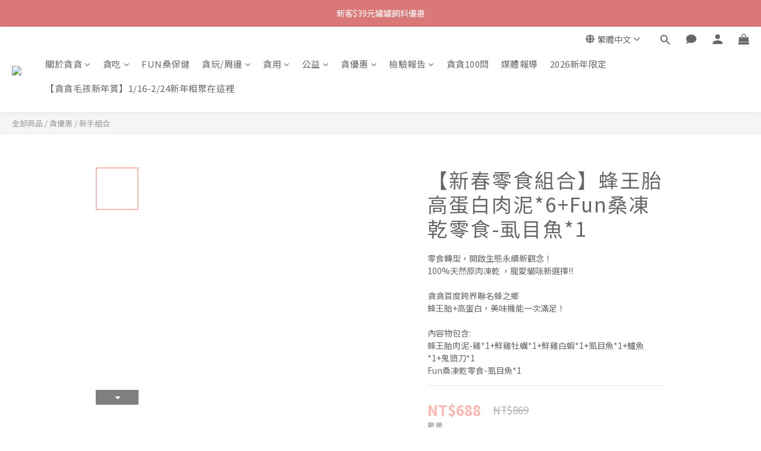

--- FILE ---
content_type: text/css
request_url: https://cdn.shoplineapp.com/assets/shop-2c8ce8b30f079a0263f27ffd5dfdfce0151366469f06a9a110fb7808a01448e0.css
body_size: 26105
content:
.address-module-grid{display:grid;grid-template-columns:repeat(12, 1fr);gap:15px 24px}[address-module] .form-group-address{display:flex;flex-direction:column}[address-module] .form-group-address .control-label{font-size:14px;line-height:19px;padding-bottom:5px}[address-module] .form-group-address .controls{width:100% !important}[address-module] .form-group-address .help-block{margin-bottom:0}[address-module] .form-group-address .form-control{text-overflow:ellipsis;overflow:hidden}[address-module] .form-group-address .form-control ::placeholder{text-overflow:ellipsis;overflow:hidden}[address-module] .logistic-codes-input,[address-module] .address-node-ids-input{display:none}.MemberCenter .address-module-block .form-group,.MemberCenter .address-module-block .form-group-address,.member-content-center .address-module-block .form-group,.member-content-center .address-module-block .form-group-address{display:flex;flex-direction:column;margin-bottom:0}.MemberCenter .address-module-block .form-group .control-label,.MemberCenter .address-module-block .form-group-address .control-label,.member-content-center .address-module-block .form-group .control-label,.member-content-center .address-module-block .form-group-address .control-label{font-size:14px !important;line-height:19px;padding-bottom:5px;width:100%}.MemberCenter .address-module-block .form-group .controls,.MemberCenter .address-module-block .form-group-address .controls,.member-content-center .address-module-block .form-group .controls,.member-content-center .address-module-block .form-group-address .controls{width:100% !important}.MemberCenter .address-module-block .address-recipient-name,.MemberCenter .address-module-block .address-recipient-phone,.member-content-center .address-module-block .address-recipient-name,.member-content-center .address-module-block .address-recipient-phone{margin-bottom:15px}#delivery-form-content .address-module-grid{margin-bottom:15px;gap:15px 16px}form[name="deliveryForm"] .radio [address-module]{display:inline-block}.enlargeImageModal,.enlargeImageModal .modal-dialog{display:flex !important;align-items:center;justify-content:center;width:100% !important}.enlargeImageModal .modal-dialog{top:unset;left:unset;margin:0;height:0;border:0;transform:unset !important}.enlargeImageModal .modal-dialog .modal-content{border:none;border-radius:unset}.enlargeImageModal .modal-dialog .modal-content img{max-width:90vw;max-height:80vh}.birthday-picker{display:flex;gap:8px}.birthday-picker .selector-wrapper{flex:1;position:relative}.birthday-picker .selector-wrapper.hide-arrow:after{content:''}.birthday-picker select.form-control[data-empty="true"]{color:#999}.facebook-subscription-dialog-content{--chakra-sizes-md: 598px;--chakra-radii-md: 6px;box-shadow:0px 5px 15px 0px #00000080}.facebook-subscription-dialog-body,.facebook-subscription-dialog-footer{display:flex;padding:15px}.facebook-subscription-dialog-body{flex-direction:column;gap:15px}.facebook-subscription-dialog-title{font-size:16px;font-weight:700;line-height:21.79px;margin:unset;color:#5b5b5b}.facebook-subscription-dialog-info{font-size:14px;font-weight:400;line-height:25px;color:#5b5b5b;word-wrap:break-word}.facebook-subscription-dialog-hint{font-weight:700;color:#356dff}.facebook-subscription-dialog-footer{justify-content:flex-end;gap:12px}.facebook-subscription-dialog-footer_cancel,.facebook-subscription-dialog-footer_confirm{padding:6px;border-radius:3px}.facebook-subscription-dialog-footer_confirm{color:#fff}.facebook-subscription-dialog-footer_cancel{min-width:56px;border:1px solid #c2c2c2;color:#555555}@media screen and (max-width: 767px){.facebook-subscription-dialog-content{--chakra-sizes-md: 338px;display:flex;flex-direction:column;gap:10px;width:90vw;padding:24px}.facebook-subscription-dialog-body{align-items:center;gap:4px;padding:0}.facebook-subscription-dialog-title{font-size:14px;line-height:22px;text-align:center}.facebook-subscription-dialog-info{text-align:center;padding:12px 16px}.facebook-subscription-dialog-footer{justify-content:flex-start;flex-direction:column-reverse;padding:unset}.facebook-subscription-dialog-footer_cancel,.facebook-subscription-dialog-footer_confirm{flex:1}}.facebook-subscription-dialog-window .modal-dialog{display:inline-flex;align-items:center;justify-content:center}.facebook-subscription-dialog-window .modal-content{width:fit-content;box-shadow:unset}.facebook-subscription-dialog-content{max-width:var(--chakra-sizes-md)}.facebook-subscription-button{display:inline-flex;justify-content:center;align-items:center;gap:5px;padding:4px 10px;border-radius:3px;border:1px solid #cccccc80;color:#1877f2;background-color:#fff;font-size:14px;font-weight:400;line-height:20px;height:auto;min-height:34px}.facebook-subscription-button_subscribed{color:#c2c2c2}.facebook-subscription-button_signup{padding:10px;font-size:16px;font-weight:500;line-height:1;gap:unset}.facebook-subscription-button_signup>svg{margin-right:6px;margin-left:2px}.facebook-subscription-button_order{padding:8px 10px 7px;border-radius:5px;font-size:calc(16px * var(--font-size-paragraph, 1));line-height:1.28}.facebook-subscription-button_order>svg{width:20px;height:20px}.facebook-subscription-button.facebook-subscription-button_hard-override.facebook-subscription-button_hard-override{color:#1877f2 !important;border:1px solid #cccccc80 !important;background-color:#fff !important}.facebook-subscription-button.facebook-subscription-button_hard-override.facebook-subscription-button_hard-override:hover{color:#1877f2 !important;background-color:#fff !important}.facebook-subscription-button:hover{background-color:#fff}.cookie-consent-detail-settings-panel__container{position:fixed;z-index:var(--cookie-consent-popup-z-index, 1000);top:0;left:0;right:0;bottom:0;display:flex;flex-direction:column;justify-content:flex-end;align-items:stretch}.cookie-consent-detail-settings-panel__container *{margin:0;padding:0;border:0}@media screen and (min-width: 768px){.cookie-consent-detail-settings-panel__container{align-items:flex-start;padding:60px 40px}}@media screen and (max-width: 480px){.cookie-consent-detail-settings-panel__container{top:51px}}.cookie-consent-detail-settings-panel__layout{display:flex;flex-direction:column;width:100%;padding:30px 0px;gap:20px;background-color:#fff;box-shadow:0 5px 15px rgba(0,0,0,0.5);position:relative;height:100%}@media screen and (min-width: 768px){.cookie-consent-detail-settings-panel__layout{width:580px;border-radius:6px}}@media screen and (min-width: 768px){.cookie-consent-detail-settings-panel__layout{max-height:638px}}.cookie-consent-detail-settings-panel__header{display:flex;flex-direction:column;flex-shrink:0;gap:20px;padding:0 30px}.cookie-consent-detail-settings-panel__main{overflow-y:scroll;display:flex;flex-direction:column;gap:20px;padding:0 30px}.cookie-consent-detail-settings-panel__main ::-webkit-scrollbar-scrollbar{width:8px;border-radius:4px}.cookie-consent-detail-settings-panel__main ::-webkit-scrollbar-thumb{background-color:#afafaf}.cookie-consent-detail-settings-panel__main ::-webkit-scrollbar-track{background-color:transparent}.cookie-consent-detail-settings-panel__footer{display:flex;flex-direction:row;justify-content:flex-end;align-items:center;gap:16px;padding:0 30px}.cookie-consent-detail-settings-panel__title{font-size:24px;font-weight:400;line-height:30px;color:#333}.cookie-consent-detail-settings-panel__desc{font-size:16px;font-weight:400;line-height:20px;color:#333}.cookie-consent-detail-settings-panel__separator{height:0;border:1px solid #d6d6d6}.cookie-consent-detail-settings-panel__item{display:flex;flex-direction:column;gap:23px}.cookie-consent-detail-settings-panel__item-header{display:flex;flex-direction:row;justify-content:space-between;align-items:center}.cookie-consent-detail-settings-panel__item-title{font-size:16px;font-weight:400;line-height:20px;color:#333;font-weight:600}.cookie-consent-detail-settings-panel__item-desc{color:#737373;font-size:13px;font-weight:400;line-height:18px}.cookie-consent-detail-settings-panel__save-btn{font-size:16px;font-weight:400;line-height:20px;color:#333;display:flex;flex:0 1 auto;align-items:center;justify-content:center;text-align:center;line-height:32px;padding:0 12px;background-color:#000;color:#fff;width:200px}@media screen and (max-width: 480px){.cookie-consent-detail-settings-panel__save-btn{flex:1 1 auto;width:100%}}.cookie-consent-detail-settings-panel__top-right{position:absolute;top:0;right:0;z-index:1}.cookie-consent-detail-settings-panel__discard-btn{background-color:#ddd;border-bottom-left-radius:6px;width:37px;height:34px;display:flex;align-items:center;justify-content:center}@media screen and (min-width: 768px){.cookie-consent-detail-settings-panel__discard-btn{border-top-right-radius:6px}}.cookie-consent-detail-settings-panel__discard-btn::before{content:'\f00d';font-family:FontAwesome;color:#fff}.cookie-consent-popup__container{position:fixed;z-index:var(--cookie-consent-popup-z-index, 1000);top:0;left:0;right:0;bottom:0;display:flex;flex-direction:column;justify-content:flex-end;align-items:stretch}.cookie-consent-popup__container *{margin:0;padding:0;border:0}@media screen and (min-width: 768px){.cookie-consent-popup__container{align-items:flex-start;padding:60px 40px}}.cookie-consent-popup__layout{display:flex;flex-direction:column;width:100%;padding:30px 0px;gap:20px;background-color:#fff;box-shadow:0 5px 15px rgba(0,0,0,0.5);padding:30px}@media screen and (min-width: 768px){.cookie-consent-popup__layout{width:580px;border-radius:6px}}.cookie-consent-popup__footer{display:flex;flex-direction:row;justify-content:flex-end;align-items:center;gap:16px}@media screen and (max-width: 480px){.cookie-consent-popup__footer{justify-content:space-between}}.cookie-consent-popup__title{font-size:24px;font-weight:400;line-height:30px;color:#333}.cookie-consent-popup__desc{font-size:16px;font-weight:400;line-height:20px;color:#333}.cookie-consent-popup__settings-btn{font-size:16px;font-weight:400;line-height:20px;color:#333;display:flex;flex:0 1 auto;align-items:center;justify-content:center;text-align:center;line-height:32px;background-color:transparent;font-weight:700;text-decoration:underline}.cookie-consent-popup__accept-btn{font-size:16px;font-weight:400;line-height:20px;color:#333;display:flex;flex:0 1 auto;align-items:center;justify-content:center;text-align:center;line-height:32px;padding:0 12px;background-color:#000;color:#fff;max-width:200px}.cookie-consent-switch__container{position:relative;display:inline-block;height:26px;width:50px}.cookie-consent-switch__checkbox{height:0;width:0;opacity:0}.cookie-consent-switch__slider{background-color:#D6D6D6;position:absolute;top:0;left:0;right:0;bottom:0;cursor:pointer;transition:.4s}.cookie-consent-switch__slider::before{position:absolute;content:"";height:20px;width:20px;left:4px;bottom:3px;transition:.4s;-webkit-transition:.4s;background-color:#fff}.cookie-consent-switch__checkbox:checked+.cookie-consent-switch__slider::before{-webkit-transform:translateX(22px);-ms-transform:translateX(22px);transform:translateX(22px)}.cookie-consent-switch__checkbox:disabled+.cookie-consent-switch__slider{background-color:#EBEBEB}.cookie-consent-switch__checkbox:disabled+.cookie-consent-switch__slider::before{background-color:#BEBEBE}.cookie-consent-switch__checkbox:not(:disabled):checked+.cookie-consent-switch__slider{background-color:#333}.cookie-consent-switch__slider.round{border-radius:26px}.cookie-consent-switch__slider.round::before{border-radius:50%}.page-cart .btn-color-primary:not(.btn-clear):not(.btn-checkout):not(.btn-repurchase):not(.btn-go-combined-to):not(.btn-view-order),.page-checkout .btn-color-primary:not(.btn-clear):not(.btn-checkout):not(.btn-repurchase):not(.btn-go-combined-to):not(.btn-view-order),.page-order-show .btn-color-primary:not(.btn-clear):not(.btn-checkout):not(.btn-repurchase):not(.btn-go-combined-to):not(.btn-view-order),.page-return-order-show .btn-color-primary:not(.btn-clear):not(.btn-checkout):not(.btn-repurchase):not(.btn-go-combined-to):not(.btn-view-order){background-color:#9DAAB0 !important;border:1px solid #9DAAB0 !important;color:white !important}.page-cart .btn-default:hover,.page-cart .btn-default:focus,.page-cart .btn-default.focus,.page-cart .btn-default:active,.page-cart .btn-default.active,.page-cart .open>.dropdown-toggle.btn-default,.page-checkout .btn-default:hover,.page-checkout .btn-default:focus,.page-checkout .btn-default.focus,.page-checkout .btn-default:active,.page-checkout .btn-default.active,.page-checkout .open>.dropdown-toggle.btn-default,.page-order-show .btn-default:hover,.page-order-show .btn-default:focus,.page-order-show .btn-default.focus,.page-order-show .btn-default:active,.page-order-show .btn-default.active,.page-order-show .open>.dropdown-toggle.btn-default,.page-return-order-show .btn-default:hover,.page-return-order-show .btn-default:focus,.page-return-order-show .btn-default.focus,.page-return-order-show .btn-default:active,.page-return-order-show .btn-default.active,.page-return-order-show .open>.dropdown-toggle.btn-default{color:#333 !important;background-color:#e6e6e6 !important;border-color:#adadad !important}.page-cart .btn-default,.page-cart .btn-default:not(.btn-clear),.page-cart .btn-default:not(.btn-clear):not(.btn-checkout),.page-checkout .btn-default,.page-checkout .btn-default:not(.btn-clear),.page-checkout .btn-default:not(.btn-clear):not(.btn-checkout),.page-order-show .btn-default,.page-order-show .btn-default:not(.btn-clear),.page-order-show .btn-default:not(.btn-clear):not(.btn-checkout),.page-return-order-show .btn-default,.page-return-order-show .btn-default:not(.btn-clear),.page-return-order-show .btn-default:not(.btn-clear):not(.btn-checkout){color:#333 !important;background-color:#fff !important;border-color:#ccc !important;border-width:1px !important}.page-cart .btn-success:hover,.page-cart .btn-success:focus,.page-cart .btn-success.focus,.page-cart .btn-success:active,.page-cart .btn-success.active,.page-cart .open>.dropdown-toggle.btn-success,.page-checkout .btn-success:hover,.page-checkout .btn-success:focus,.page-checkout .btn-success.focus,.page-checkout .btn-success:active,.page-checkout .btn-success.active,.page-checkout .open>.dropdown-toggle.btn-success,.page-order-show .btn-success:hover,.page-order-show .btn-success:focus,.page-order-show .btn-success.focus,.page-order-show .btn-success:active,.page-order-show .btn-success.active,.page-order-show .open>.dropdown-toggle.btn-success,.page-return-order-show .btn-success:hover,.page-return-order-show .btn-success:focus,.page-return-order-show .btn-success.focus,.page-return-order-show .btn-success:active,.page-return-order-show .btn-success.active,.page-return-order-show .open>.dropdown-toggle.btn-success{color:#fff !important;background-color:#449d44 !important;border-color:#398439 !important}.page-cart .btn-success,.page-checkout .btn-success,.page-order-show .btn-success,.page-return-order-show .btn-success{color:#fff !important;background-color:#5cb85c !important;border-color:#4cae4c !important}.page-cart .form-group:not(.has-error),.page-checkout .form-group:not(.has-error),.page-order-show .form-group:not(.has-error),.page-return-order-show .form-group:not(.has-error){color:#555 !important;border-color:transparent !important;background-color:#fff !important}.page-cart .form-group:not(.has-error) .form-control,.page-checkout .form-group:not(.has-error) .form-control,.page-order-show .form-group:not(.has-error) .form-control,.page-return-order-show .form-group:not(.has-error) .form-control{background-color:#fff !important;border-color:#ccc !important;color:#555 !important}.page-cart .btn-link,.page-checkout .btn-link,.page-order-show .btn-link,.page-return-order-show .btn-link{color:#337ab7 !important;border-radius:0 !important;border:0 !important}.page-cart .btn-link,.page-cart .btn-link:active,.page-cart .btn-link.active,.page-cart .btn-link[disabled],.page-cart fieldset[disabled] .btn-link,.page-checkout .btn-link,.page-checkout .btn-link:active,.page-checkout .btn-link.active,.page-checkout .btn-link[disabled],.page-checkout fieldset[disabled] .btn-link,.page-order-show .btn-link,.page-order-show .btn-link:active,.page-order-show .btn-link.active,.page-order-show .btn-link[disabled],.page-order-show fieldset[disabled] .btn-link,.page-return-order-show .btn-link,.page-return-order-show .btn-link:active,.page-return-order-show .btn-link.active,.page-return-order-show .btn-link[disabled],.page-return-order-show fieldset[disabled] .btn-link{background-color:transparent !important;-webkit-box-shadow:none !important;box-shadow:none !important}.page-cart .btn.btn-link:visited .btn.btn-link:not(.btn-clear):not(.btn-checkout),.page-checkout .btn.btn-link:visited .btn.btn-link:not(.btn-clear):not(.btn-checkout),.page-order-show .btn.btn-link:visited .btn.btn-link:not(.btn-clear):not(.btn-checkout),.page-return-order-show .btn.btn-link:visited .btn.btn-link:not(.btn-clear):not(.btn-checkout){background-color:transparent;border:0 !important;padding:0 !important;color:#337ab7 !important}.page-cart .form-inline.form-inline-2,.page-checkout .form-inline.form-inline-2,.page-order-show .form-inline.form-inline-2,.page-return-order-show .form-inline.form-inline-2{letter-spacing:initial}.page-cart .container,.page-checkout .container,.page-order-show .container,.page-return-order-show .container{max-width:100%}.page-cart hr,.page-checkout hr,.page-order-show hr,.page-return-order-show hr{border-top:1px solid #eee}body.checkout_v2.checkout .navbar{margin-top:0}@media (max-width: 768px){body.checkout_v2.checkout .navbar-wrapper{height:initial}}@media (max-width: 480px){body.checkout_v2.checkout .container .container{padding-right:15px;padding-left:15px}}@media (min-width: 480px) and (max-width: 750px){body.checkout_v2.checkout .container .container{padding-right:15px;padding-left:15px}}@media (min-width: 768px){body.checkout_v2.checkout .container .container{width:750px}}@media (min-width: 992px){body.checkout_v2.checkout .container .container{width:970px}}@media (min-width: 1200px){body.checkout_v2.checkout .container .container{width:1170px}}body.checkout_v2.checkout .body-content{margin-bottom:none}body.checkout_v2.checkout .yield-wrapper{margin:0 !important;width:100%}body.checkout_v2.checkout .navbar-wrapper{float:none;position:relative;padding:0;text-align:center}@media screen and (min-width: 768px){body.checkout_v2.checkout .navbar-header-wrapper,body.checkout_v2.checkout .navbar{max-width:100%}}.new-checkout-ui .navbar .container{max-width:100%}.basket-page-modal-window.modal{overflow-y:hidden !important}.basket-page-modal-window .modal-dialog{top:0%;left:0%;bottom:0%;right:0%;width:100%;margin:0;transform:translate(0px, 0px) !important}.basket-page-modal-window .modal-dialog .modal-content{height:100vh;border-radius:0;border:none;background:#f8f8f8}@media screen and (min-width: 768px){.product-set-quick-cart-modal.QuickCart-modal.modal{height:100%;overflow:visible}}@media screen and (max-width: 767px){.product-set-quick-cart-modal.QuickCart-modal.modal{height:100%;transform:none;top:0;bottom:0}}@media screen and (min-width: 768px){.product-set-quick-cart-modal.QuickCart-modal.modal .modal-dialog{width:100%;max-width:700px;margin:0;position:absolute;left:50%;top:50%;transform:translate(-50%, -50%) !important}}@media screen and (min-width: 992px){.product-set-quick-cart-modal.QuickCart-modal.modal .modal-dialog{max-width:900px}}@media screen and (max-width: 767px){.product-set-quick-cart-modal.QuickCart-modal.modal .modal-dialog{height:calc(100% - 96px);max-height:calc(100vh - 96px);margin:0;position:absolute;top:96px;transform:none !important}}@media screen and (max-width: 767px){.product-set-quick-cart-modal.QuickCart-modal.modal .modal-dialog .quick-cart-cancel-holder{display:none}}@media screen and (max-width: 767px){.product-set-quick-cart-modal.QuickCart-modal.modal .modal-dialog .modal-content{max-height:none;height:100%;padding-bottom:42px}}@media screen and (max-width: 767px){.product-set-quick-cart-modal.QuickCart-modal.modal .modal-dialog .btn.btn-custom.product-set-action-button{position:fixed;padding:10px 12px;border-radius:0;bottom:0;width:100%;left:0;right:0;z-index:10}}.product-set-quick-cart-modal.QuickCart-modal.modal .modal-dialog .product-images .relative-wrapper{position:relative}.product-set-quick-cart-modal.QuickCart-modal.modal .modal-dialog .quick-cart-mobile-header{display:flex;padding-top:0}.product-set-quick-cart-modal.QuickCart-modal.modal .modal-dialog .quick-cart-mobile-header .product-images{flex:1;max-width:100px}.product-set-quick-cart-modal.QuickCart-modal.modal .modal-dialog .quick-cart-mobile-header .product-title{flex:1;margin-left:8px}.product-set-quick-cart-modal.QuickCart-modal.modal .modal-dialog .quick-cart-body{overflow:visible}.product-set-quick-cart-modal.QuickCart-modal.modal .modal-dialog .mobile-child-variations .child-variations-wrapper{margin-top:0;margin-bottom:12px;padding-top:12px;border-top:1px solid #e7e7e7;border-bottom:1px solid #e7e7e7}.product-set-quick-cart-modal.QuickCart-modal.modal .child-variations-wrapper{margin-top:24px}.product-set-quick-cart-modal.QuickCart-modal.modal .child-variations-wrapper .hint{font-size:13px;color:#777;margin-bottom:13px}.product-set-quick-cart-modal.QuickCart-modal.modal .child-variations-wrapper .child-variation{font-size:14px;color:#777;display:flex;justify-content:space-between;margin-bottom:13px}.product-set-quick-cart-modal.QuickCart-modal.modal .child-variations-wrapper .child-variation .remove-button{width:20px;height:20px;text-align:center;background-color:rgba(153,153,153,0.8);cursor:pointer}.product-set-quick-cart-modal.QuickCart-modal.modal .child-variations-wrapper .child-variation .remove-button:hover{background-color:rgba(51,51,51,0.8)}.product-set-quick-cart-modal.QuickCart-modal.modal .child-variations-wrapper .child-variation .remove-button>.fa{color:#fff}.product-set-basket .highlight-label,.product-set-quick-cart-modal .highlight-label{font-weight:500;font-size:16px;color:#c74060}.product-set-basket .cross-label{font-size:16px;color:#999;text-decoration:line-through;margin-left:8px}.product-set-basket .basket-product-header{margin:24px 0}@media screen and (max-width: 767px){.product-set-basket .basket-product-header{margin:24px 0}}.product-set-basket .basket-product-header .basket-product-title{font-size:24px;color:#333;text-align:center;margin-bottom:4px}@media screen and (max-width: 767px){.product-set-basket .basket-product-header .basket-product-title{font-size:18px}}.product-set-basket .basket-product-header .basket-product-subtitle{font-size:16px;color:#333;text-align:center}@media screen and (max-width: 767px){.product-set-basket .basket-product-header .basket-product-subtitle{font-size:14px}}.product-set-basket .basket-inner{width:100%;max-width:1048px;margin:0 auto;padding:10px 20px}@media screen and (max-width: 767px){.product-set-basket .basket-inner{padding:10px 16px}}.product-set-basket .basket-header{position:relative;width:100%;height:72px;padding:20px 50px;display:flex;align-items:center;justify-content:center;background:#fff}.product-set-basket .basket-header .basket-header-back{position:absolute;left:50px;top:50%;transform:translateY(-50%);padding:10px;cursor:pointer}.product-set-basket .basket-header .fa.fa-angle-left{font-size:18px;color:#596480}.product-set-basket .basket-header .basket-header-title{font-size:18px;color:#333333}.product-set-basket .basket-content{background:#f8f8f8;max-height:calc(100vh - 72px);overflow-y:scroll;padding-bottom:210px}.basket-content .basket-inner{display:flex;flex-wrap:wrap}.product-set-quantity-label{padding:4px 8px;position:absolute;top:0;right:0;border-radius:0px 0px 0px 4px;font-size:14px;line-height:19px;color:#fff;background-color:#c74060;z-index:10}.product-set-quantity-label.disabled{background-color:#999}.basket-product{position:relative;background:#ffffff;border-radius:4px;padding:35px 24px 24px;padding-bottom:24px;margin-bottom:24px;display:flex;flex-direction:column;justify-content:space-between;overflow:hidden}@media screen and (min-width: 768px){.basket-product{width:calc((100% - 48px) / 3)}.basket-product:not(:nth-child(3n)){margin-right:24px}}@media screen and (max-width: 767px){.basket-product{width:calc((100% - 8px) / 2);margin-bottom:8px;border-radius:0;padding:35px 0 0}.basket-product:not(:nth-child(2n)){margin-right:8px}.basket-product .info-wrapper{padding:0 8px}.basket-product .btn.btn-custom.product-set-action-button{border-radius:0;padding:10px 12px}}.basket-product .image-wrapper>div{padding-top:100%;background-size:cover;background-repeat:no-repeat;background-position:center}.basket-product .product-title{margin-top:16px;text-align:center;color:#333;font-size:16px;line-height:20px}.basket-product .product-set-action-button{margin-top:16px}.basket-product .product-set-action-button .sl-loading-spinner{display:flex;align-items:center;justify-content:center}.basket-cart-panel{display:flex;flex-direction:column;position:fixed;width:100%;left:0;bottom:0;z-index:101;color:#333;background-color:#fff;box-shadow:0 -4px 8px rgba(0,0,0,0.1)}@media screen and (max-width: 767px){.basket-cart-panel{flex-direction:column-reverse}}.basket-cart-panel hr{display:block;margin:0;border:none;border-top:1px solid #eee}.basket-cart-panel .sl-loading-spinner{display:flex;align-items:center;justify-content:center}.basket-cart-panel .basket-cart-panel-header{cursor:pointer}.basket-cart-panel .basket-cart-panel-header .progress-bar{display:block;width:100%;height:2px;background-color:#fff;box-shadow:none}.basket-cart-panel .basket-cart-panel-header .progress-bar .progress-bar-content{height:2px;transition:width 250ms ease-in-out;background-color:#c74060}.basket-cart-panel .basket-cart-panel-header .panel-header-inner{display:flex;align-items:center;justify-content:space-between;height:50px}@media screen and (max-width: 767px){.basket-cart-panel .basket-cart-panel-header .panel-header-inner{padding:0}}.basket-cart-panel .basket-cart-panel-header .panel-header-label{display:flex;font-size:14px;align-items:center}@media screen and (max-width: 767px){.basket-cart-panel .basket-cart-panel-header .panel-header-label{flex:1;padding-left:20px}}.basket-cart-panel .basket-cart-panel-header .dropdown-arrow{margin-right:6px;font-size:18px}.basket-cart-panel .basket-cart-panel-header .panel-header-action{display:flex;align-items:center;justify-content:flex-end}@media screen and (max-width: 767px){.basket-cart-panel .basket-cart-panel-header .panel-header-action{flex:1;height:100%}}.basket-cart-panel .basket-cart-panel-header .panel-header-action .btn.btn-custom{min-width:160px;margin-left:24px}.basket-cart-panel .basket-cart-panel-header .panel-header-action .btn.btn-custom:disabled{background-color:#ccc !important;border:1px solid #ccc;color:#fff !important}@media screen and (max-width: 767px){.basket-cart-panel .basket-cart-panel-header .panel-header-action .btn.btn-custom{height:100%;width:100%;border-radius:0;margin-left:0}}.basket-cart-panel .basket-cart-panel-content{height:0px;transition:height 0.3s ease-in-out;overflow:hidden;background-color:#f9fafb}.basket-cart-panel .basket-cart-panel-content .empty-hint{display:flex;align-items:center;justify-content:center;font-size:14px;color:#999}.basket-cart-panel .basket-cart-panel-content .panel-content-inner{display:grid;grid-template-columns:repeat(4, 1fr);grid-gap:16px}@media screen and (max-width: 1023px){.basket-cart-panel .basket-cart-panel-content .panel-content-inner{grid-template-columns:repeat(3, 1fr)}}@media screen and (max-width: 767px){.basket-cart-panel .basket-cart-panel-content .panel-content-inner{grid-template-columns:1fr}}.basket-cart-panel .basket-cart-panel-content .panel-content-inner.empty{height:100%;align-items:center;justify-content:center}@media screen and (max-width: 767px){.basket-cart-panel .mobile-mask.active{position:absolute;top:-100vh;left:0;width:100%;height:100vh;background-color:#000;opacity:0.3}}.basket-cart-item{background-color:#fff;border:1px solid #e6eaf0;display:flex;flex-wrap:wrap}.basket-cart-item .product-link{display:block;width:120px;position:relative}.basket-cart-item .product-link.active{cursor:pointer}.basket-cart-item .product-link:not(.active) a{cursor:auto}.basket-cart-item img{width:100%}.basket-cart-item .remove-button{position:absolute;top:0;left:0;width:20px;height:20px;text-align:center;background-color:rgba(153,153,153,0.8)}.basket-cart-item .remove-button>.fa{color:#fff}.basket-cart-item .remove-button:hover{background-color:rgba(51,51,51,0.8)}.basket-cart-item .product-content{display:flex;flex:1;flex-direction:column;word-break:break-all;margin:8px 4px 8px 8px}.basket-cart-item .title{overflow-y:hidden;font-size:14px;color:#4a4a4a;margin-bottom:4px}.basket-cart-item .item-variation,.basket-cart-item .item-quantity{font-size:14px;color:#777;margin-bottom:4px}.basket-cart-item .txt-sold-out{font-size:14px;line-height:1.3;color:#d9534f}.basket-cart-panel.expanded .basket-cart-panel-content{height:calc(100vh - 230px);overflow-y:scroll}@media screen and (max-width: 767px){.basket-cart-panel.expanded .basket-cart-panel-content{height:auto;max-height:70vh}}.child-item-wrapper{overflow:auto;max-height:175px}.child-item-wrapper .remove-button{min-width:20px;margin-left:5px}.child-item-wrapper .child-item-quantity{min-width:20px}.basket-mobile-price{padding:16px;border-bottom:1px solid #e7e7e7}.product-variation-picker .out-of-stock{text-align:center}.product-variation-picker .product-link,.product-variation-picker .js-product-link,.product-variation-picker .product-info-link,.product-variation-picker .temp{display:none}.product-variation-picker .product-link a,.product-variation-picker .product-link+a,.product-variation-picker .js-product-link a,.product-variation-picker .js-product-link+a,.product-variation-picker .product-info-link a,.product-variation-picker .product-info-link+a,.product-variation-picker .temp a,.product-variation-picker .temp+a{display:none}@media screen and (max-width: 767px){.product-variation-picker{z-index:1103 !important}}.alert-ask-for-login{display:flex;align-items:center;justify-content:space-between;-webkit-border-radius:0px;-moz-border-radius:0px;-ms-border-radius:0px;border-radius:0px;border:1px solid #EDEDED;background-color:white}.alert-ask-for-login p{line-height:34px}.alert-ask-for-login .btn{min-width:120px}@media screen and (max-width: 767px){.alert-ask-for-login{flex-direction:column}.alert-ask-for-login p{line-height:22px}.alert-ask-for-login .btn{min-width:80px}}.return-order-detail .description{margin-left:70px}.cart-items{overflow:hidden}.cart-items:before,.cart-items:after{content:" ";display:table}.cart-items:after{clear:both}.cart-items .product-image{width:60px;height:60px;float:left;margin-right:10px;background-size:cover;background-repeat:no-repeat;background-position:center}.cart-items .variant-name{display:block;color:#777777;font-size:13px}.cart-items .price,.cart-items .sale-price,.cart-items .original-price{display:block;text-align:center}.cart-items .original-price{font-size:12px;text-decoration:line-through}.cart-items .btn-remove-cart-item{display:block;font-size:17px;line-height:15px;padding:0;color:#7F7F7F !important}@media screen and (min-width: 768px){.page-cart .table-row.addon>:first-child,.page-checkout .table-row.addon>:first-child,.page-order-show .table-row.addon>:first-child{padding-left:25px}}#checkout-container .shopping-cart{padding:0}#checkout-container .shopping-cart.multi-checkout-cart{border:none}#checkout-container .shopping-cart .section-header{margin:0}.cart-share-btn{color:#363D4D;display:inline-block;width:21px;text-align:center}.cart-share-btn.disable{color:#ccc;cursor:not-allowed}.cart-share-btn:hover,.cart-share-btn:active{border-radius:4px;color:#3493FB;background-color:rgba(230,239,255,0.4)}#checkout-info{display:none}#checkout-container .panel.shopping-cart-empty{width:550px;min-height:350px;max-width:100%;border:0;margin:0 auto;text-align:center}#checkout-container .panel.shopping-cart-empty .fa-shopping-cart{font-size:120px;color:#CCCCCC;display:block;text-align:center;padding:10px 0}#checkout-container .panel.shopping-cart-empty h5{font-weight:600;font-size:18px;text-align:center;margin:5px 0px}#checkout-container .panel.shopping-cart-empty .btn{width:70%;margin-top:30px}.cart-item .product-image:not([href]){cursor:default}.cart-item .item-information .description{margin-left:70px;word-wrap:break-word;margin-bottom:5px}.cart-item .item-information .pre-order-note{color:white;display:inline-block;word-wrap:break-word;white-space:normal;padding:3px 6px;font-weight:400;font-size:12px;border-radius:5px;text-align:justify;background-color:#828282}.cart-item .item-promotion .badge{width:100%;max-width:150px;display:block;border-radius:0;padding:5px;font-weight:400;font-size:11px;background-color:#E8F8E8;color:#000}.cart-item .item-promotion .badge .badge-text{display:block;white-space:nowrap;overflow:hidden;text-overflow:ellipsis}.cart-item .item-quantity .return-quantity{margin-top:10px}.cart-item .disable{opacity:0.4}.cart-item.no-variation{background-color:#FFFBF3}.cart-promotions{display:table;width:100%;padding:5px 15px;margin-bottom:10px}.cart-promotions .cart-promotions-content{display:table;width:100%}.cart-promotions:not(:last-child){border-bottom:1px solid #ededed}.cart-promotions.untriggered-promotions{display:block}.cart-promotions.untriggered-promotions .cart-promotions-content{display:block}.cart-promotions.untriggered-promotions .cart-promotions-content .promotion-title{display:flex;justify-content:space-between}.cart-promotions.untriggered-promotions .cart-promotions-content .promotion-title span{padding-right:10px}.cart-promotions.untriggered-promotions .cart-promotions-content .promotion-title a{white-space:nowrap}.cart-promotions.untriggered-promotions .cart-promotions-content .promotion .description a{text-decoration:none}.cart-promotions.untriggered-promotions .cart-promotions-content .promotion .description a:hover{text-decoration:underline}@media screen and (max-width: 767px){.cart-promotions.untriggered-promotions .cart-promotions-content .promotion .description{display:initial}}.cart-promotions.untriggered-promotions a{text-decoration:underline;color:black}.cart-promotions .promotion{display:table-row}.cart-promotions .promotion .discount,.cart-promotions .promotion .description{padding-top:5px;padding-bottom:5px}.cart-promotions .promotion .discount a,.cart-promotions .promotion .description a{color:#333}.cart-promotions .promotion .discount a:hover,.cart-promotions .promotion .description a:hover{text-decoration:underline}.cart-promotions .promotion .discount .balance,.cart-promotions .promotion .description .balance{font-weight:bold}.cart-promotions .promotion .discount .mr-2px,.cart-promotions .promotion .description .mr-2px{margin-right:2px}.cart-promotions .promotion .discount .popover-link,.cart-promotions .promotion .description .popover-link{color:#337ab7;cursor:pointer}.cart-promotions .promotion .discount .btn-remove-custom-discount,.cart-promotions .promotion .description .btn-remove-custom-discount{font-size:12px;padding:0;text-decoration:underline}.cart-promotions .promotion .description .untriggered-hint{color:#5CB85C}.cart-promotions .badge,.cart-promotions .description,.cart-promotions .discount{display:table-cell;vertical-align:text-top}.cart-promotions .badge{width:150px;max-width:150px;border-radius:0;font-weight:400;font-size:11px;background-color:transparent;padding:0}.cart-promotions .badge .untriggered{background-color:#F3F3F3}.cart-promotions .badge .reward-credit{background-color:#FFE8C6}.cart-promotions .badge span{display:block;background-color:#E8F8E8;padding:5px;color:#000;font-weight:400;font-size:11px;white-space:nowrap;overflow:hidden;text-overflow:ellipsis}.cart-promotions .discount{text-align:right;margin-left:15px;min-width:95px}.cart-promotions .discount span{display:block}.cart-promotions .description{padding:0 15px}.cart-promotions .description .applied-reminder{color:#5B5B5B;line-height:15px;font-weight:normal}.cart-promotions .promotion.coupon{min-height:50px}.cart-promotions .promotion.coupon .btn-remove-coupon{color:#C85C59;font-size:12px;padding:0;text-decoration:underline}#apply-credit-form,#apply-member-point-form{display:none}#apply-credit-form .form-group .apply-member-point-input-group,#apply-member-point-form .form-group .apply-member-point-input-group{display:inline-grid;grid-template-columns:1fr auto;width:67%}#apply-credit-form .form-group .apply-member-point-input-group .apply-member-point-input,#apply-member-point-form .form-group .apply-member-point-input-group .apply-member-point-input{width:100%;height:34px}#apply-credit-form .form-group .apply-member-point-input-group .apply-member-point-input-text,#apply-member-point-form .form-group .apply-member-point-input-group .apply-member-point-input-text{display:flex;flex-direction:row;padding:6px 12px;width:auto;height:34px;background:#EEEEEE;mix-blend-mode:normal;border:1px solid #DDDDDD;box-sizing:border-box}#apply-credit-form .apply-member-point-form-remaining,#apply-member-point-form .apply-member-point-form-remaining{color:#999999;font-size:13px;padding-top:5px}#checkout-container .alert-ask-for-login .btn-color-primary{border-radius:4px}#checkout-container .order-summary .section-body>div{margin-bottom:10px}#checkout-container .order-summary .total,#checkout-container .order-summary .subtotal,#checkout-container .order-summary .discount,#checkout-container .order-summary .tax-fee,#checkout-container .order-summary .custom-discount,#checkout-container .order-summary .applied-store-credits,#checkout-container .order-summary .applied-member-points,#checkout-container .order-summary .delivery-fee,#checkout-container .order-summary .rounding,#checkout-container .order-summary .payment-fee{margin-bottom:10px}#checkout-container .order-summary .total:before,#checkout-container .order-summary .total:after,#checkout-container .order-summary .subtotal:before,#checkout-container .order-summary .subtotal:after,#checkout-container .order-summary .discount:before,#checkout-container .order-summary .discount:after,#checkout-container .order-summary .tax-fee:before,#checkout-container .order-summary .tax-fee:after,#checkout-container .order-summary .custom-discount:before,#checkout-container .order-summary .custom-discount:after,#checkout-container .order-summary .applied-store-credits:before,#checkout-container .order-summary .applied-store-credits:after,#checkout-container .order-summary .applied-member-points:before,#checkout-container .order-summary .applied-member-points:after,#checkout-container .order-summary .delivery-fee:before,#checkout-container .order-summary .delivery-fee:after,#checkout-container .order-summary .rounding:before,#checkout-container .order-summary .rounding:after,#checkout-container .order-summary .payment-fee:before,#checkout-container .order-summary .payment-fee:after{content:" ";display:table}#checkout-container .order-summary .total:after,#checkout-container .order-summary .subtotal:after,#checkout-container .order-summary .discount:after,#checkout-container .order-summary .tax-fee:after,#checkout-container .order-summary .custom-discount:after,#checkout-container .order-summary .applied-store-credits:after,#checkout-container .order-summary .applied-member-points:after,#checkout-container .order-summary .delivery-fee:after,#checkout-container .order-summary .rounding:after,#checkout-container .order-summary .payment-fee:after{clear:both}#checkout-container .order-summary .custom-discount{line-height:1.25}#checkout-container .order-summary .custom-discount .row-text,#checkout-container .order-summary .applied-store-credits .row-text,#checkout-container .order-summary .applied-member-points .row-text{display:inline-block;width:100%}#checkout-container .order-summary .custom-discount .user-credits-label,#checkout-container .order-summary .applied-store-credits .user-credits-label,#checkout-container .order-summary .applied-member-points .user-credits-label{display:inline-block}#checkout-container .order-summary .custom-discount .custom-discount-remaining-hint,#checkout-container .order-summary .custom-discount .user-credits-remaining-hint,#checkout-container .order-summary .applied-store-credits .custom-discount-remaining-hint,#checkout-container .order-summary .applied-store-credits .user-credits-remaining-hint,#checkout-container .order-summary .applied-member-points .custom-discount-remaining-hint,#checkout-container .order-summary .applied-member-points .user-credits-remaining-hint{color:#cecaca;font-size:12px}#checkout-container .order-summary .custom-discount .error-text,#checkout-container .order-summary .applied-store-credits .error-text,#checkout-container .order-summary .applied-member-points .error-text{color:#a94442}#checkout-container .order-summary .custom-discount .alert.alert-info,#checkout-container .order-summary .applied-store-credits .alert.alert-info,#checkout-container .order-summary .applied-member-points .alert.alert-info{margin-bottom:10px}#checkout-container .order-summary .custom-discount,#checkout-container .order-summary .applied-store-credits,#checkout-container .order-summary .applied-member-points,#checkout-container .order-summary .cart-coupon{margin-bottom:10px}#checkout-container .order-summary .custom-discount .btn-toggle,#checkout-container .order-summary .applied-store-credits .btn-toggle,#checkout-container .order-summary .applied-member-points .btn-toggle,#checkout-container .order-summary .cart-coupon .btn-toggle{padding-left:0;padding-right:0}#checkout-container .order-summary .custom-discount form .btn.btn-select,#checkout-container .order-summary .applied-store-credits form .btn.btn-select,#checkout-container .order-summary .applied-member-points form .btn.btn-select,#checkout-container .order-summary .cart-coupon form .btn.btn-select{padding:10px 0 4px 0;width:100%;text-align:start}#checkout-container .order-summary .cart-coupon .form-group:before,#checkout-container .order-summary .cart-coupon .form-group:after{content:" ";display:table}#checkout-container .order-summary .cart-coupon .form-group:after{clear:both}#checkout-container .order-summary .cart-coupon form label,#checkout-container .order-summary .applied-store-credits form label,#checkout-container .order-summary .applied-member-points form label{display:block;font-weight:400}#checkout-container .order-summary .cart-coupon form input,#checkout-container .order-summary .applied-store-credits form input,#checkout-container .order-summary .applied-member-points form input{float:left;width:67%}#checkout-container .order-summary .cart-coupon form .btn,#checkout-container .order-summary .applied-store-credits form .btn,#checkout-container .order-summary .applied-member-points form .btn{float:right;width:30%}#checkout-container .order-summary .coupon .btn-link{padding:0;text-decoration:underline}#checkout-container .order-summary .total{font-weight:600}#checkout-container .order-summary .btn-checkout{padding-top:10px;padding-bottom:10px;font-size:16px;font-weight:500;border-radius:4px;margin-top:5px}#checkout-container .order-summary .btn-checkout.disabled{color:#fff !important;background-color:#cccccc !important;border-color:#c2c2c2 !important}#checkout-container .order-summary .dynamic-delivery-fee .question-label{padding:0 0 2px 4px;color:#337ab7}#checkout-container .order-summary .dynamic-delivery-fee .question-label .popover{color:#333}#checkout-container .order-summary .dynamic-delivery-fee .question-label:hover .popover{display:block;left:70px}#checkout-container .order-summary .dynamic-delivery-fee .popover{display:none}#checkout-container .order-summary .dynamic-delivery-fee.emphasize{padding:10px;color:#31708F;background-color:#ECFBFF}#checkout-container .order-summary .applied-store-credits .popover-link{margin-left:4px}#checkout-container .order-summary .applied-store-credits .popover-link i.fa-question-circle{vertical-align:unset}#checkout-container .order-summary .applied-store-credits .popover.credit-popover{margin-right:15px}#checkout-container .order-summary .applied-store-credits .popover p{line-height:22px;color:rgba(51,51,51,0.6)}#checkout-container .order-summary .applied-store-credits .popover p.popover-label{font-weight:700;color:#000}#checkout-container .order-summary .applied-store-credits .popover p.popover-label--secondary{margin-top:10px}#checkout-container .order-summary .applied-store-credits .popover .popover-content{max-height:420px;overflow:auto;padding:15px}#checkout-container .order-summary .applied-store-credits .credit-notice-list{margin:0;padding-left:20px}#checkout-container .order-summary .applied-store-credits .credit-notice-list li:only-child{list-style:none;padding-left:0;margin-left:-20px}#checkout-container .order-summary .applied-store-credits .credit-notice-list li.credit-notice-hint{list-style:none;padding-left:20px;margin-left:-20px;margin-top:0}#checkout-container .order-summary .applied-store-credits .credit-notice-list li:first-child.credit-notice-hint{padding-left:0}#checkout-container .order-summary .applied-store-credits .credit-notice-list li:first-child.credit-notice-hint ~ li.credit-notice-hint{padding-left:0}#checkout-container .panel-footer .dynamic-delivery-hint{padding:0 14px;width:calc(50% - 30px);margin:0 0 10px calc(50% + 30px)}@media (max-width: 768px){#checkout-container .panel-footer .dynamic-delivery-hint{width:100%;margin-left:0;line-height:1.6}}#checkout-container .cart-addon{padding:0}#checkout-container .cart-addon .section-header{margin:0}#checkout-container .cart-addon .addon-items-row{white-space:nowrap;overflow-x:hidden}#checkout-container .cart-addon .addon-items-row.os-host-overflow-x{padding-bottom:3px}#checkout-container .cart-addon .addon-items-row.section-loading-placeholder>.cart-addon-items{visibility:hidden;pointer-events:none;cursor:default}#checkout-container .cart-addon .owl-dots{margin-top:-5px;margin-bottom:10px}#checkout-container .cart-addon .os-scrollbar-handle{background-color:#afafaf}#checkout-container .cart-addon .os-scrollbar-track{background-color:#dfdfdf}#checkout-container .cart-addon .section-loading-placeholder{background:-webkit-gradient(linear, left top, right top, from(#fff), color-stop(50%, #f0f0f0), to(#fff));background:linear-gradient(to right, #fff 0%, #f0f0f0 50%, #fff 100%);background-size:1000px 100%;-webkit-animation-name:backgroundSlideShimmer;animation-name:backgroundSlideShimmer;-webkit-animation-duration:4s;animation-duration:4s;-webkit-animation-timing-function:linear;animation-timing-function:linear;-webkit-animation-iteration-count:infinite;animation-iteration-count:infinite}#checkout-container .btn-select-variation{max-width:160px;height:32px;padding:6px 10px;border-radius:4px;background-color:#000;color:#fff;font-size:12px;text-align:center;cursor:pointer;border:solid 1px #000;margin:4px 0 8px}#checkout-container .btn-select-variation.--has-variation{color:#000;border-color:#000;background-color:#fff}#checkout-container .variation-description{color:#ed9c28}#checkout-container .cart-addon-items{display:-webkit-inline-box;display:-ms-inline-flexbox;display:inline-flex;-webkit-box-orient:horizontal;-webkit-box-direction:normal;-ms-flex-direction:row;flex-direction:row;width:100%;position:relative;padding:20px 15px;min-height:auto}#checkout-container .cart-addon-items .addon-product-image{width:114px;height:114px;background-size:cover;background-repeat:no-repeat;background-position-x:center;cursor:pointer}#checkout-container .cart-addon-items .description{display:-webkit-box;display:-ms-flexbox;display:flex;-webkit-box-orient:vertical;-webkit-box-direction:normal;-ms-flex-direction:column;flex-direction:column;-webkit-box-pack:justify;-ms-flex-pack:justify;justify-content:space-between;-webkit-box-flex:1;-ms-flex:1;flex:1;padding:0 15px;overflow:hidden;vertical-align:top}#checkout-container .cart-addon-items .description .addon-promotion-name{text-align:left;display:block;display:-webkit-box;max-height:40px;font-size:13px;margin:0 auto;line-height:1.4;-webkit-line-clamp:2;-webkit-box-orient:vertical;overflow:hidden;text-overflow:ellipsis}#checkout-container .cart-addon-items .description .addon-purchase-hint{margin:0;padding:3px 0;text-align:left;font-size:13px;font-weight:normal;font-style:normal;font-stretch:normal;line-height:normal;letter-spacing:normal;color:#999999}#checkout-container .cart-addon-items .price{font-size:14px;font-weight:500;padding:4px 0;text-align:left !important}#checkout-container .cart-addon-items .addon-product-quantity{text-align:center}#checkout-container .cart-addon-items .cart-addon-quantity{display:inline-block;vertical-align:middle}#checkout-container .cart-addon-items .btn-addon{width:100%;padding:6px 10px;border-radius:4px;background-color:#000;color:#fff;font-size:12px}#checkout-container .cart-addon-items .btn-addon.disabled{color:#fff !important;background-color:#cccccc !important;border-color:#c2c2c2 !important}@media screen and (max-width: 767px){#checkout-container .cart-addon-items{-webkit-box-orient:vertical;-webkit-box-direction:normal;-ms-flex-direction:column;flex-direction:column;width:30vw;min-width:160px;padding:15px}#checkout-container .cart-addon-items .addon-product-image{max-width:none;min-width:130px;width:100%;background-size:contain}#checkout-container .cart-addon-items .description{padding:10px 0}#checkout-container .cart-addon-items .description .addon-purchase-hint{padding-bottom:0}#checkout-container .cart-addon-items .description .price{padding-top:0}}#checkout-container .cart-addon-items-overlay{background:rgba(255,255,255,0.9);position:absolute;top:0;left:0;width:100%;height:100%;text-align:center;display:none}#checkout-container .cart-addon-items-overlay.active{display:-webkit-box;display:-ms-flexbox;display:flex;-webkit-box-orient:vertical;-webkit-box-direction:normal;-ms-flex-direction:column;flex-direction:column;-webkit-box-pack:center;-ms-flex-pack:center;justify-content:center}#checkout-container .cart-addon-items-overlay .cart-addon-items-overlay-check{font-size:25px}.promotion-exclude-memo-icon,.promotion-excluded-item{color:#008edd;font-size:20px}.promotion-exclude-memo-icon{position:relative;top:5px;margin-top:-12px;display:inline-block}.promotion-excluded-item{position:absolute;margin:-3px 0 0 3px;cursor:pointer}.excluded-promotion-item-panel{padding:10px 15px 10px 10px}.excluded-promotion-item-panel.popover.right{margin-left:8px}.excluded-promotion-item-panel .hint-list{margin-left:20px}@keyframes backgroundSlideShimmer{0%{background-position:-1000px 0}100%{background-position:1000px 0}}.inclusive-tax-hint{width:100%;text-align:right;margin-top:5px;margin-bottom:10px;font-size:12px;font-weight:normal}body.orders.show .inclusive-tax-hint{margin-bottom:20px}#coupon-code-error,#affiliate-code-error{color:#D9534F}.btn-apple-pay{width:100%;max-width:320px}.btn-google-pay{width:calc(50% - 30px)}.google-pay-wrapper{width:calc(50% - 60px);height:40px;position:absolute;background-color:rgba(128,128,128,0.5);display:none}.google-pay-wrapper img{top:-3px;position:relative}.google-pay-wrapper.show{z-index:10;display:inline-block}paypal-checkout-btn,paypal-cn-checkout-btn{width:calc(50% - 30px);max-width:400px}@media (max-width: 767px){paypal-checkout-btn,paypal-cn-checkout-btn{max-width:100%;width:100%}}paypal-checkout-btn>div,paypal-cn-checkout-btn>div{width:100%}#payment-request-button.disabled{opacity:0.5;pointer-events:none}.delivery-fee-notice{float:right;width:100%;display:flex;align-items:center;border-radius:5px;border:solid 1px #bce8f1;background-color:#d9edf7;color:#31708f;min-height:52px;line-height:100%;margin:10px auto 0;padding:0px 15px}.delivery-fee-notice .fa-exclamation-circle{margin-right:10px}.page-checkout{padding-top:40px}.page-checkout .form-group .form-control.mod-stripe{width:100%;padding:8px 10px}.page-checkout .form-group.has-error .form-control{border-color:#a94442 !important}.page-checkout .form-group.has-error .form-control.StripeElement--empty,.page-checkout .form-group.has-error .form-control.StripeElement--invalid{box-shadow:inset 0 1px 1px rgba(0,0,0,0.075) !important;border-color:#a94442 !important}.page-checkout [uib-datepicker-popup-wrap]{display:inline-block}.page-checkout .hidden-group{display:none}#cartSummary{position:relative}.page-cart,.page-checkout,.page-order-show,.page-apply-return,.page-return-order-show{background-color:#F8F8FA}.page-cart .cart-summary,.page-checkout .cart-summary,.page-order-show .cart-summary,.page-apply-return .cart-summary,.page-return-order-show .cart-summary{-webkit-transition:0.3s;transition:0.3s;-webkit-touch-callout:none;-webkit-user-select:none;-khtml-user-select:none;-moz-user-select:none;-ms-user-select:none;user-select:none;cursor:pointer;overflow:hidden}.page-cart .cart-summary .panel-header,.page-checkout .cart-summary .panel-header,.page-order-show .cart-summary .panel-header,.page-apply-return .cart-summary .panel-header,.page-return-order-show .cart-summary .panel-header{padding:24px}.page-cart .cart-summary .panel-header .fa:not(.fa-shopping-cart),.page-checkout .cart-summary .panel-header .fa:not(.fa-shopping-cart),.page-order-show .cart-summary .panel-header .fa:not(.fa-shopping-cart),.page-apply-return .cart-summary .panel-header .fa:not(.fa-shopping-cart),.page-return-order-show .cart-summary .panel-header .fa:not(.fa-shopping-cart){-webkit-transition:0.3s;transition:0.3s;width:20px;height:20px;font-size:20px}.page-cart .cart-summary .summary-header,.page-checkout .cart-summary .summary-header,.page-order-show .cart-summary .summary-header,.page-apply-return .cart-summary .summary-header,.page-return-order-show .cart-summary .summary-header{margin-bottom:4px}.page-cart .cart-summary .summary-header .total-text,.page-checkout .cart-summary .summary-header .total-text,.page-order-show .cart-summary .summary-header .total-text,.page-apply-return .cart-summary .summary-header .total-text,.page-return-order-show .cart-summary .summary-header .total-text{margin:0;font-size:20px;font-weight:600;text-align:center}.page-cart .cart-summary .summary-header .collapse-button-mobile,.page-checkout .cart-summary .summary-header .collapse-button-mobile,.page-order-show .cart-summary .summary-header .collapse-button-mobile,.page-apply-return .cart-summary .summary-header .collapse-button-mobile,.page-return-order-show .cart-summary .summary-header .collapse-button-mobile{display:none}.page-cart .cart-summary .collapse-button,.page-checkout .cart-summary .collapse-button,.page-order-show .cart-summary .collapse-button,.page-apply-return .cart-summary .collapse-button,.page-return-order-show .cart-summary .collapse-button{font-size:16px;text-align:center}.page-cart .cart-summary .combined-to-order__header,.page-checkout .cart-summary .combined-to-order__header,.page-order-show .cart-summary .combined-to-order__header,.page-apply-return .cart-summary .combined-to-order__header,.page-return-order-show .cart-summary .combined-to-order__header{text-align:center;margin-bottom:24px}.page-cart .cart-summary .combined-to-order__header .title-text,.page-checkout .cart-summary .combined-to-order__header .title-text,.page-order-show .cart-summary .combined-to-order__header .title-text,.page-apply-return .cart-summary .combined-to-order__header .title-text,.page-return-order-show .cart-summary .combined-to-order__header .title-text{font-size:16px;font-weight:400;margin-top:0;margin-bottom:12px}.page-cart .cart-summary .combined-to-order__header .btn-go-combined-to,.page-checkout .cart-summary .combined-to-order__header .btn-go-combined-to,.page-order-show .cart-summary .combined-to-order__header .btn-go-combined-to,.page-apply-return .cart-summary .combined-to-order__header .btn-go-combined-to,.page-return-order-show .cart-summary .combined-to-order__header .btn-go-combined-to{min-width:160px}.page-cart .cart-summary .shopping-cart,.page-checkout .cart-summary .shopping-cart,.page-order-show .cart-summary .shopping-cart,.page-apply-return .cart-summary .shopping-cart,.page-return-order-show .cart-summary .shopping-cart{margin:0 -15px;border-left:0;border-right:0}.page-cart .cart-summary .shopping-cart .cart-items .item-total,.page-cart .cart-summary .shopping-cart .cart-items .item-total .price,.page-checkout .cart-summary .shopping-cart .cart-items .item-total,.page-checkout .cart-summary .shopping-cart .cart-items .item-total .price,.page-order-show .cart-summary .shopping-cart .cart-items .item-total,.page-order-show .cart-summary .shopping-cart .cart-items .item-total .price,.page-apply-return .cart-summary .shopping-cart .cart-items .item-total,.page-apply-return .cart-summary .shopping-cart .cart-items .item-total .price,.page-return-order-show .cart-summary .shopping-cart .cart-items .item-total,.page-return-order-show .cart-summary .shopping-cart .cart-items .item-total .price{text-align:right}.page-cart .cart-summary .order-summary,.page-checkout .cart-summary .order-summary,.page-order-show .cart-summary .order-summary,.page-apply-return .cart-summary .order-summary,.page-return-order-show .cart-summary .order-summary{padding:15px;margin:0 -15px}.page-cart .cart-summary .panel-body,.page-checkout .cart-summary .panel-body,.page-order-show .cart-summary .panel-body,.page-apply-return .cart-summary .panel-body,.page-return-order-show .cart-summary .panel-body{padding-top:0;padding-bottom:0}.page-cart .cart-summary .panel-footer,.page-checkout .cart-summary .panel-footer,.page-order-show .cart-summary .panel-footer,.page-apply-return .cart-summary .panel-footer,.page-return-order-show .cart-summary .panel-footer{background-color:white;border-top:1px solid #EDEDED;padding:10px;font-size:25px}.page-cart .cart-summary .panel-footer .fa,.page-checkout .cart-summary .panel-footer .fa,.page-order-show .cart-summary .panel-footer .fa,.page-apply-return .cart-summary .panel-footer .fa,.page-return-order-show .cart-summary .panel-footer .fa{font-size:14px}.page-cart .cart-summary .panel-black-drop,.page-checkout .cart-summary .panel-black-drop,.page-order-show .cart-summary .panel-black-drop,.page-apply-return .cart-summary .panel-black-drop,.page-return-order-show .cart-summary .panel-black-drop{position:absolute;left:0;top:0;width:100%;height:100%;padding:28px 0;background-color:rgba(0,0,0,0.4)}.page-cart .cart-summary .panel-black-drop .panel-black-drop__title,.page-checkout .cart-summary .panel-black-drop .panel-black-drop__title,.page-order-show .cart-summary .panel-black-drop .panel-black-drop__title,.page-apply-return .cart-summary .panel-black-drop .panel-black-drop__title,.page-return-order-show .cart-summary .panel-black-drop .panel-black-drop__title{font-size:20px;font-weight:700;color:#fff}.page-cart .cart-summary .panel-black-drop .panel-black-drop__description,.page-checkout .cart-summary .panel-black-drop .panel-black-drop__description,.page-order-show .cart-summary .panel-black-drop .panel-black-drop__description,.page-apply-return .cart-summary .panel-black-drop .panel-black-drop__description,.page-return-order-show .cart-summary .panel-black-drop .panel-black-drop__description{font-size:16px;color:#fff}.page-cart .tax-fee-notice,.page-checkout .tax-fee-notice,.page-order-show .tax-fee-notice,.page-apply-return .tax-fee-notice,.page-return-order-show .tax-fee-notice{cursor:pointer;display:flex;align-items:center;justify-content:center;border-radius:5px;border:solid 1px #bce8f1;background-color:#d9edf7;color:#31708f;min-height:52px;line-height:100%;margin:10px auto 0;width:100px;text-align:center}@media (max-width: 768px){.page-cart .tax-fee-notice,.page-checkout .tax-fee-notice,.page-order-show .tax-fee-notice,.page-apply-return .tax-fee-notice,.page-return-order-show .tax-fee-notice{margin-top:30px}}.page-cart .payment-condition-panel,.page-checkout .payment-condition-panel,.page-order-show .payment-condition-panel,.page-apply-return .payment-condition-panel,.page-return-order-show .payment-condition-panel{display:flex;align-items:center;flex-direction:column;justify-content:center;padding:24px 16px;width:100%;background:#fff;text-align:center}.page-cart .payment-condition-panel.fixed,.page-checkout .payment-condition-panel.fixed,.page-order-show .payment-condition-panel.fixed,.page-apply-return .payment-condition-panel.fixed,.page-return-order-show .payment-condition-panel.fixed{position:fixed;left:0;z-index:100}.page-cart .payment-condition-panel .payment-condition-panel-title,.page-checkout .payment-condition-panel .payment-condition-panel-title,.page-order-show .payment-condition-panel .payment-condition-panel-title,.page-apply-return .payment-condition-panel .payment-condition-panel-title,.page-return-order-show .payment-condition-panel .payment-condition-panel-title{margin-bottom:16px;font-weight:700;font-size:28px}.page-cart .payment-condition-panel .payment-condition-panel-description,.page-checkout .payment-condition-panel .payment-condition-panel-description,.page-order-show .payment-condition-panel .payment-condition-panel-description,.page-apply-return .payment-condition-panel .payment-condition-panel-description,.page-return-order-show .payment-condition-panel .payment-condition-panel-description{margin-bottom:24px}.page-cart .payment-condition-panel .btn,.page-checkout .payment-condition-panel .btn,.page-order-show .payment-condition-panel .btn,.page-apply-return .payment-condition-panel .btn,.page-return-order-show .payment-condition-panel .btn{padding:6px 80px}@media (max-width: 767px){.page-cart .payment-condition-panel,.page-checkout .payment-condition-panel,.page-order-show .payment-condition-panel,.page-apply-return .payment-condition-panel,.page-return-order-show .payment-condition-panel{padding:16px}.page-cart .payment-condition-panel .btn,.page-checkout .payment-condition-panel .btn,.page-order-show .payment-condition-panel .btn,.page-apply-return .payment-condition-panel .btn,.page-return-order-show .payment-condition-panel .btn{width:100%}.page-cart .payment-condition-panel.fixed .payment-condition-panel-title,.page-checkout .payment-condition-panel.fixed .payment-condition-panel-title,.page-order-show .payment-condition-panel.fixed .payment-condition-panel-title,.page-apply-return .payment-condition-panel.fixed .payment-condition-panel-title,.page-return-order-show .payment-condition-panel.fixed .payment-condition-panel-title{font-size:18px}.page-cart .payment-condition-panel.fixed .payment-condition-panel-description,.page-checkout .payment-condition-panel.fixed .payment-condition-panel-description,.page-order-show .payment-condition-panel.fixed .payment-condition-panel-description,.page-apply-return .payment-condition-panel.fixed .payment-condition-panel-description,.page-return-order-show .payment-condition-panel.fixed .payment-condition-panel-description{display:none}}.page-cart .product-review-block,.page-checkout .product-review-block,.page-order-show .product-review-block,.page-apply-return .product-review-block,.page-return-order-show .product-review-block{position:relative}.page-cart .product-review-block .panel-header,.page-checkout .product-review-block .panel-header,.page-order-show .product-review-block .panel-header,.page-apply-return .product-review-block .panel-header,.page-return-order-show .product-review-block .panel-header{padding:15px}.page-cart .product-review-block .product-review-description .product-review-description-title,.page-checkout .product-review-block .product-review-description .product-review-description-title,.page-order-show .product-review-block .product-review-description .product-review-description-title,.page-apply-return .product-review-block .product-review-description .product-review-description-title,.page-return-order-show .product-review-block .product-review-description .product-review-description-title{text-align:left;margin-bottom:0px;font-size:18px;font-weight:600}.page-cart .product-review-block .product-review-description .product-review-description-content,.page-checkout .product-review-block .product-review-description .product-review-description-content,.page-order-show .product-review-block .product-review-description .product-review-description-content,.page-apply-return .product-review-block .product-review-description .product-review-description-content,.page-return-order-show .product-review-block .product-review-description .product-review-description-content{text-align:left;margin-left:0px;margin-top:3px;margin-bottom:0px}.page-cart .product-review-block .product-review-button,.page-checkout .product-review-block .product-review-button,.page-order-show .product-review-block .product-review-button,.page-apply-return .product-review-block .product-review-button,.page-return-order-show .product-review-block .product-review-button{position:absolute;right:40px;top:22px;padding:0}.page-cart .cart-summary.collapsed .panel-header .fa:not(.fa-shopping-cart),.page-checkout .cart-summary.collapsed .panel-header .fa:not(.fa-shopping-cart),.page-order-show .cart-summary.collapsed .panel-header .fa:not(.fa-shopping-cart),.page-apply-return .cart-summary.collapsed .panel-header .fa:not(.fa-shopping-cart),.page-return-order-show .cart-summary.collapsed .panel-header .fa:not(.fa-shopping-cart){-webkit-transform:rotate(180deg);-ms-transform:rotate(180deg);transform:rotate(180deg)}.page-cart .delivery-form label[for="order-delivery-location-code"],.page-checkout .delivery-form label[for="order-delivery-location-code"],.page-order-show .delivery-form label[for="order-delivery-location-code"],.page-apply-return .delivery-form label[for="order-delivery-location-code"],.page-return-order-show .delivery-form label[for="order-delivery-location-code"]{line-height:26px;margin-bottom:10px}.page-cart .delivery-form label[for="order-delivery-location-code"] img,.page-checkout .delivery-form label[for="order-delivery-location-code"] img,.page-order-show .delivery-form label[for="order-delivery-location-code"] img,.page-apply-return .delivery-form label[for="order-delivery-location-code"] img,.page-return-order-show .delivery-form label[for="order-delivery-location-code"] img{height:26px;margin-right:5px}.page-cart .delivery-form .form-group.radio label,.page-checkout .delivery-form .form-group.radio label,.page-order-show .delivery-form .form-group.radio label,.page-apply-return .delivery-form .form-group.radio label,.page-return-order-show .delivery-form .form-group.radio label{width:100%}.page-cart .delivery-form #recipient-name.form-control[disabled],.page-cart .delivery-form #recipient-phone.form-control[disabled],.page-checkout .delivery-form #recipient-name.form-control[disabled],.page-checkout .delivery-form #recipient-phone.form-control[disabled],.page-order-show .delivery-form #recipient-name.form-control[disabled],.page-order-show .delivery-form #recipient-phone.form-control[disabled],.page-apply-return .delivery-form #recipient-name.form-control[disabled],.page-apply-return .delivery-form #recipient-phone.form-control[disabled],.page-return-order-show .delivery-form #recipient-name.form-control[disabled],.page-return-order-show .delivery-form #recipient-phone.form-control[disabled]{background-color:#F1F1F1 !important;color:#999999 !important}.page-cart .delivery-form .arrival-time-title,.page-checkout .delivery-form .arrival-time-title,.page-order-show .delivery-form .arrival-time-title,.page-apply-return .delivery-form .arrival-time-title,.page-return-order-show .delivery-form .arrival-time-title{font-weight:500;margin-bottom:10px;color:#555}.page-cart .delivery-form .arrival-time-description,.page-checkout .delivery-form .arrival-time-description,.page-order-show .delivery-form .arrival-time-description,.page-apply-return .delivery-form .arrival-time-description,.page-return-order-show .delivery-form .arrival-time-description{color:#666}.page-cart .delivery-form .date-picker,.page-checkout .delivery-form .date-picker,.page-order-show .delivery-form .date-picker,.page-apply-return .delivery-form .date-picker,.page-return-order-show .delivery-form .date-picker{padding-top:5px}.page-cart .delivery-form .date-picker .date-picker-title,.page-checkout .delivery-form .date-picker .date-picker-title,.page-order-show .delivery-form .date-picker .date-picker-title,.page-apply-return .delivery-form .date-picker .date-picker-title,.page-return-order-show .delivery-form .date-picker .date-picker-title{font-weight:500;margin-bottom:10px}.page-cart .delivery-form .date-picker input,.page-checkout .delivery-form .date-picker input,.page-order-show .delivery-form .date-picker input,.page-apply-return .delivery-form .date-picker input,.page-return-order-show .delivery-form .date-picker input{display:inline-block;width:calc(100% - 40px);border-top-left-radius:4px;border-bottom-left-radius:4px;border-top-right-radius:0;border-bottom-right-radius:0}.page-cart .delivery-form .date-picker button,.page-checkout .delivery-form .date-picker button,.page-order-show .delivery-form .date-picker button,.page-apply-return .delivery-form .date-picker button,.page-return-order-show .delivery-form .date-picker button{border-top-left-radius:0;border-bottom-left-radius:0;border-top-right-radius:4px !important;border-bottom-right-radius:4px !important;vertical-align:bottom}.page-cart .delivery-form .date-picker thead .btn-default,.page-cart .delivery-form .date-picker tbody td button,.page-checkout .delivery-form .date-picker thead .btn-default,.page-checkout .delivery-form .date-picker tbody td button,.page-order-show .delivery-form .date-picker thead .btn-default,.page-order-show .delivery-form .date-picker tbody td button,.page-apply-return .delivery-form .date-picker thead .btn-default,.page-apply-return .delivery-form .date-picker tbody td button,.page-return-order-show .delivery-form .date-picker thead .btn-default,.page-return-order-show .delivery-form .date-picker tbody td button{border:0}.page-cart .delivery-form .date-picker tbody td button.active.btn-default,.page-checkout .delivery-form .date-picker tbody td button.active.btn-default,.page-order-show .delivery-form .date-picker tbody td button.active.btn-default,.page-apply-return .delivery-form .date-picker tbody td button.active.btn-default,.page-return-order-show .delivery-form .date-picker tbody td button.active.btn-default{border-radius:4px;background-color:#2B60AB !important;color:#EEE !important}.page-cart .delivery-form .date-picker tbody td button[disabled],.page-checkout .delivery-form .date-picker tbody td button[disabled],.page-order-show .delivery-form .date-picker tbody td button[disabled],.page-apply-return .delivery-form .date-picker tbody td button[disabled],.page-return-order-show .delivery-form .date-picker tbody td button[disabled]{text-decoration:line-through;opacity:0.3}.page-cart .delivery-form .date-picker .dropdown-menu,.page-checkout .delivery-form .date-picker .dropdown-menu,.page-order-show .delivery-form .date-picker .dropdown-menu,.page-apply-return .delivery-form .date-picker .dropdown-menu,.page-return-order-show .delivery-form .date-picker .dropdown-menu{padding:10px}.page-cart .delivery-form .date-picker .dropdown-menu>li>div>table:focus,.page-checkout .delivery-form .date-picker .dropdown-menu>li>div>table:focus,.page-order-show .delivery-form .date-picker .dropdown-menu>li>div>table:focus,.page-apply-return .delivery-form .date-picker .dropdown-menu>li>div>table:focus,.page-return-order-show .delivery-form .date-picker .dropdown-menu>li>div>table:focus{outline:none}.page-cart .delivery-form .time-slots,.page-checkout .delivery-form .time-slots,.page-order-show .delivery-form .time-slots,.page-apply-return .delivery-form .time-slots,.page-return-order-show .delivery-form .time-slots{padding-top:5px}.page-cart .delivery-form .time-slots .time-slots-title,.page-checkout .delivery-form .time-slots .time-slots-title,.page-order-show .delivery-form .time-slots .time-slots-title,.page-apply-return .delivery-form .time-slots .time-slots-title,.page-return-order-show .delivery-form .time-slots .time-slots-title{font-weight:500;margin-bottom:10px}.page-cart .invoice-form #donation-unit,.page-checkout .invoice-form #donation-unit,.page-order-show .invoice-form #donation-unit,.page-apply-return .invoice-form #donation-unit,.page-return-order-show .invoice-form #donation-unit{line-height:34px}.page-cart .invoice-form .invoice-mailing-address .form-group,.page-checkout .invoice-form .invoice-mailing-address .form-group,.page-order-show .invoice-form .invoice-mailing-address .form-group,.page-apply-return .invoice-form .invoice-mailing-address .form-group,.page-return-order-show .invoice-form .invoice-mailing-address .form-group{margin-bottom:0}.page-cart .additional-form .checkbox,.page-checkout .additional-form .checkbox,.page-order-show .additional-form .checkbox,.page-apply-return .additional-form .checkbox,.page-return-order-show .additional-form .checkbox{float:none}.page-cart .additional-form .checkbox a,.page-checkout .additional-form .checkbox a,.page-order-show .additional-form .checkbox a,.page-apply-return .additional-form .checkbox a,.page-return-order-show .additional-form .checkbox a{color:#337ab7}.page-cart .additional-form .form-group.checkbox.has-error input,.page-checkout .additional-form .form-group.checkbox.has-error input,.page-order-show .additional-form .form-group.checkbox.has-error input,.page-apply-return .additional-form .form-group.checkbox.has-error input,.page-return-order-show .additional-form .form-group.checkbox.has-error input{outline:1px solid #a94442}.page-cart .additional-form .checkbox:first-child,.page-checkout .additional-form .checkbox:first-child,.page-order-show .additional-form .checkbox:first-child,.page-apply-return .additional-form .checkbox:first-child,.page-return-order-show .additional-form .checkbox:first-child{margin-top:0}.page-cart .additional-form .checkbox:last-child,.page-checkout .additional-form .checkbox:last-child,.page-order-show .additional-form .checkbox:last-child,.page-apply-return .additional-form .checkbox:last-child,.page-return-order-show .additional-form .checkbox:last-child{margin-bottom:0}.page-cart .panel-place-order>.panel-body,.page-checkout .panel-place-order>.panel-body,.page-order-show .panel-place-order>.panel-body,.page-apply-return .panel-place-order>.panel-body,.page-return-order-show .panel-place-order>.panel-body{padding-left:calc(50% + 30px)}.page-cart .btn-default.btn-pick-store,.page-checkout .btn-default.btn-pick-store,.page-order-show .btn-default.btn-pick-store,.page-apply-return .btn-default.btn-pick-store,.page-return-order-show .btn-default.btn-pick-store{background-color:#9DAAB0;color:white;font-weight:600;border:0}.page-cart .panel-place-order .panel-footer,.page-checkout .panel-place-order .panel-footer,.page-order-show .panel-place-order .panel-footer,.page-apply-return .panel-place-order .panel-footer,.page-return-order-show .panel-place-order .panel-footer{background-color:white;border-top:1px solid #EDEDED;line-height:45px;padding:20px 15px}.page-cart .panel-place-order .panel-footer:before,.page-cart .panel-place-order .panel-footer:after,.page-checkout .panel-place-order .panel-footer:before,.page-checkout .panel-place-order .panel-footer:after,.page-order-show .panel-place-order .panel-footer:before,.page-order-show .panel-place-order .panel-footer:after,.page-apply-return .panel-place-order .panel-footer:before,.page-apply-return .panel-place-order .panel-footer:after,.page-return-order-show .panel-place-order .panel-footer:before,.page-return-order-show .panel-place-order .panel-footer:after{content:" ";display:table}.page-cart .panel-place-order .panel-footer:after,.page-checkout .panel-place-order .panel-footer:after,.page-order-show .panel-place-order .panel-footer:after,.page-apply-return .panel-place-order .panel-footer:after,.page-return-order-show .panel-place-order .panel-footer:after{clear:both}.page-cart .panel-place-order .btn.btn-link,.page-checkout .panel-place-order .btn.btn-link,.page-order-show .panel-place-order .btn.btn-link,.page-apply-return .panel-place-order .btn.btn-link,.page-return-order-show .panel-place-order .btn.btn-link{padding-top:10px;padding-bottom:10px;font-size:16px;font-weight:500}.page-cart .panel-place-order .btn-place-order,.page-cart .panel-place-order .btn-validate-order,.page-checkout .panel-place-order .btn-place-order,.page-checkout .panel-place-order .btn-validate-order,.page-order-show .panel-place-order .btn-place-order,.page-order-show .panel-place-order .btn-validate-order,.page-apply-return .panel-place-order .btn-place-order,.page-apply-return .panel-place-order .btn-validate-order,.page-return-order-show .panel-place-order .btn-place-order,.page-return-order-show .panel-place-order .btn-validate-order{width:calc(50% - 30px)}.page-cart .panel-place-order .btn-place-order:disabled,.page-checkout .panel-place-order .btn-place-order:disabled,.page-order-show .panel-place-order .btn-place-order:disabled,.page-apply-return .panel-place-order .btn-place-order:disabled,.page-return-order-show .panel-place-order .btn-place-order:disabled{color:#fff !important;background-color:#cccccc !important;border-color:#c2c2c2 !important}.page-cart .panel-place-order .tax-fee,.page-cart .panel-place-order .payment-condition-hint,.page-cart .panel-place-order .payment-exist-order-hint,.page-checkout .panel-place-order .tax-fee,.page-checkout .panel-place-order .payment-condition-hint,.page-checkout .panel-place-order .payment-exist-order-hint,.page-order-show .panel-place-order .tax-fee,.page-order-show .panel-place-order .payment-condition-hint,.page-order-show .panel-place-order .payment-exist-order-hint,.page-apply-return .panel-place-order .tax-fee,.page-apply-return .panel-place-order .payment-condition-hint,.page-apply-return .panel-place-order .payment-exist-order-hint,.page-return-order-show .panel-place-order .tax-fee,.page-return-order-show .panel-place-order .payment-condition-hint,.page-return-order-show .panel-place-order .payment-exist-order-hint{width:calc(50% - 30px);margin-left:calc(50% + 30px)}.page-cart .panel-place-order .payment-exist-order-hint,.page-checkout .panel-place-order .payment-exist-order-hint,.page-order-show .panel-place-order .payment-exist-order-hint,.page-apply-return .panel-place-order .payment-exist-order-hint,.page-return-order-show .panel-place-order .payment-exist-order-hint{margin-bottom:20px;line-height:24px}.page-cart .panel-place-order .payment-exist-order-hint .order-number,.page-checkout .panel-place-order .payment-exist-order-hint .order-number,.page-order-show .panel-place-order .payment-exist-order-hint .order-number,.page-apply-return .panel-place-order .payment-exist-order-hint .order-number,.page-return-order-show .panel-place-order .payment-exist-order-hint .order-number{color:#428BCA;cursor:pointer}.page-cart .panel-place-order .tax-calculate,.page-checkout .panel-place-order .tax-calculate,.page-order-show .panel-place-order .tax-calculate,.page-apply-return .panel-place-order .tax-calculate,.page-return-order-show .panel-place-order .tax-calculate{display:flex;align-items:center;justify-content:center}.page-cart .panel-place-order .tax-calculate .loading-icon,.page-checkout .panel-place-order .tax-calculate .loading-icon,.page-order-show .panel-place-order .tax-calculate .loading-icon,.page-apply-return .panel-place-order .tax-calculate .loading-icon,.page-return-order-show .panel-place-order .tax-calculate .loading-icon{display:block !important}.page-cart .panel-place-order .tax-calculate i,.page-checkout .panel-place-order .tax-calculate i,.page-order-show .panel-place-order .tax-calculate i,.page-apply-return .panel-place-order .tax-calculate i,.page-return-order-show .panel-place-order .tax-calculate i{font-size:14px;color:#f595a2;margin-right:5px;line-height:45px}.page-cart .panel-place-order .tax-calculate a,.page-checkout .panel-place-order .tax-calculate a,.page-order-show .panel-place-order .tax-calculate a,.page-apply-return .panel-place-order .tax-calculate a,.page-return-order-show .panel-place-order .tax-calculate a{margin:0 5px}.page-cart .form-inline.form-inline-2>*,.page-checkout .form-inline.form-inline-2>*,.page-order-show .form-inline.form-inline-2>*,.page-apply-return .form-inline.form-inline-2>*,.page-return-order-show .form-inline.form-inline-2>*{display:inline-block;vertical-align:top}.page-cart .form-inline.form-inline-2>*:first-child,.page-checkout .form-inline.form-inline-2>*:first-child,.page-order-show .form-inline.form-inline-2>*:first-child,.page-apply-return .form-inline.form-inline-2>*:first-child,.page-return-order-show .form-inline.form-inline-2>*:first-child{margin-right:2%;width:49%}.page-cart .form-inline.form-inline-2>*:last-child,.page-checkout .form-inline.form-inline-2>*:last-child,.page-order-show .form-inline.form-inline-2>*:last-child,.page-apply-return .form-inline.form-inline-2>*:last-child,.page-return-order-show .form-inline.form-inline-2>*:last-child{margin-left:-5px;width:49%}.page-cart .form-inline.form-inline-2>.form-group input,.page-cart .form-inline.form-inline-2>.form-group select,.page-checkout .form-inline.form-inline-2>.form-group input,.page-checkout .form-inline.form-inline-2>.form-group select,.page-order-show .form-inline.form-inline-2>.form-group input,.page-order-show .form-inline.form-inline-2>.form-group select,.page-apply-return .form-inline.form-inline-2>.form-group input,.page-apply-return .form-inline.form-inline-2>.form-group select,.page-return-order-show .form-inline.form-inline-2>.form-group input,.page-return-order-show .form-inline.form-inline-2>.form-group select{width:100%}.page-cart .customer-form .btn.btn-link.btn-login,.page-checkout .customer-form .btn.btn-link.btn-login,.page-order-show .customer-form .btn.btn-link.btn-login,.page-apply-return .customer-form .btn.btn-link.btn-login,.page-return-order-show .customer-form .btn.btn-link.btn-login{margin-bottom:3px;padding-left:0;padding-right:0}.page-cart .three-layer-address-form .sl-delivery-address-postcode,.page-checkout .three-layer-address-form .sl-delivery-address-postcode,.page-order-show .three-layer-address-form .sl-delivery-address-postcode,.page-apply-return .three-layer-address-form .sl-delivery-address-postcode,.page-return-order-show .three-layer-address-form .sl-delivery-address-postcode{width:100%;height:34px;padding-left:8px}.page-cart .email-required,.page-checkout .email-required,.page-order-show .email-required,.page-apply-return .email-required,.page-return-order-show .email-required{color:#337ab7}.page-cart input:disabled+span,.page-checkout input:disabled+span,.page-order-show input:disabled+span,.page-apply-return input:disabled+span,.page-return-order-show input:disabled+span{color:#ccc}.payment-body{display:flex;justify-content:center;position:absolute;top:0;right:0;left:0;bottom:0;padding:30px;background-color:#f8f8f8}.payment-container{background-color:#fff;border:solid 1px #e7e7e7;padding:30px 0 50px 30px;max-width:1170px;width:100%;overflow:auto;display:flex;flex-direction:column;height:fit-content}.payment-container .merchant-logo-container{height:80px;display:flex;justify-content:center;margin-bottom:30px}.payment-container .merchant-logo,.payment-container .merchant-logo-mobile{width:370px;height:80px;text-align:center;width:fit-content}.payment-container .merchant-logo img,.payment-container .merchant-logo-mobile img{height:100%}.payment-container .merchant-logo-mobile{display:none}.payment-container .fpx-selector-container{display:flex;border-radius:2px;border:solid 1px #ccc;align-items:center;height:38px}.payment-container .fpx-selector-container #fpx-bank-element{flex:7}.payment-container .fpx-selector-container .fpx-logo{flex:3;display:flex;justify-content:center;height:36px}.payment-container .fpx-selector-container .fpx-right-border{width:1px;background-color:#ccc;height:23px}.payment-container .payment-main-container{display:flex;height:100%}.payment-container .payment-introduce{flex:1;flex-direction:row-reverse;justify-content:center;align-items:center;display:flex;border-right:solid 1px #e7e7e7}.payment-container .payment-introduce-container{width:67%;padding-bottom:10px;text-align:center}.payment-container .payment-introduce-container .introduce-piecure{display:inline-block;width:240px;height:240px}.payment-container .payment-introduce-container .introduce-piecure img{height:100%}.payment-container .payment-introduce-container .introduce-text{margin-top:10px}.payment-container .payment-form{flex:1;display:flex;justify-content:center;align-items:center}.payment-container .payment-form .payment-form-container{max-width:410px}.payment-container .payment-form .payment-description{display:flex;align-items:center;margin-bottom:30px;border-radius:6px;background-color:#f8f8f8;padding:16px 20px}.payment-container .payment-form .payment-description .clock-logo{width:28px;height:28px;margin-right:13px}.payment-container .payment-form .payment-description .clock-logo img{height:100%}.payment-container .payment-form .payment-bank-selector{margin-bottom:20px}.payment-container .payment-form .submit-btn{width:100%}.payment-container .ElementsApp--isSecondaryFrame>div{margin-top:-1px}.payment-container .error-message{display:none}@media screen and (max-width: 968px){.payment-container{padding:15px}.payment-container .payment-body{overflow:auto}.payment-container .payment-main-container{flex-direction:column;align-items:center;max-width:unset;width:100%;height:auto}.payment-container .payment-introduce-container{width:fit-content}.payment-container .introduce-text{display:none}.payment-container .payment-introduce{display:none}.payment-container .payment-form .payment-form-container{padding-left:0;flex-direction:unset;max-width:unset}.payment-container .payment-form .payment-description{justify-content:center;margin-bottom:15px;margin-top:10px}.payment-container .merchant-logo-container{height:40px}.payment-container .merchant-logo-container img{height:40px}.payment-container .error-message{text-align:center}.payment-container .merchant-logo-mobile{display:block}.payment-container .merchant-logo{display:none}}.checkout-shopline-payment-form .ui-pnotify{color:white;box-shadow:0 2px 14px 0 rgba(0,0,0,0.19);background-color:rgba(43,52,61,0.9);font-weight:normal}.checkout-shopline-payment-form .ui-pnotify .ui-pnotify-container{display:flex;align-items:center}.checkout-shopline-payment-form .ui-pnotify.success .ui-pnotify-icon{font-size:20px;color:#90ee90}.checkout-shopline-payment-form .ui-pnotify.success .ui-pnotify-title{font-size:14px;margin-bottom:0px;margin-top:3px}.checkout-shopline-payment-form .ui-pnotify.error .ui-pnotify-icon{font-size:20px;color:#ffc0cb}.checkout-shopline-payment-form .ui-pnotify.error .ui-pnotify-title{font-size:14px;margin-bottom:0px;margin-top:3px}.checkout-shopline-payment-form .theme-version1 .form-field .field-input input{font-weight:300 !important}.checkout-shopline-payment-form .icon-container.show{display:flex !important}.checkout-shopline-payment-form #select-list>div{max-height:300px}.checkout-payment-form .input-container{display:flex;align-items:center;border:solid 1px #cccccc;padding:6px 12px;border-radius:3px}.checkout-payment-form .input-container.error{border:solid 1px #c94f1c}.checkout-payment-form .title-text{color:#555;margin-bottom:5px;display:inline-block}.checkout-payment-form .name-frame,.checkout-payment-form .card-number-frame,.checkout-payment-form .expiry-date-frame,.checkout-payment-form .cvv-frame{height:24px;padding-left:6px}.checkout-payment-form .card-holder-field{color:#13395e;-webkit-text-fill-color:#13395e;letter-spacing:-.4px;font-family:-apple-system,BlinkMacSystemFont,Segoe UI,Roboto,Oxygen,Ubuntu,Cantarell,Open Sans,Helvetica Neue,sans-serif}.checkout-payment-form .card-holder-field::-webkit-input-placeholder{font-family:-apple-system,BlinkMacSystemFont,Segoe UI,Roboto,Oxygen,Ubuntu,Cantarell,Open Sans,Helvetica Neue,sans-serif;font-weight:300;letter-spacing:-.4px}.checkout-payment-form .card-holder-field::-moz-placeholder{font-family:-apple-system,BlinkMacSystemFont,Segoe UI,Roboto,Oxygen,Ubuntu,Cantarell,Open Sans,Helvetica Neue,sans-serif;font-weight:300;letter-spacing:-.4px}.checkout-payment-form .card-holder-field:-ms-input-placeholder{font-family:-apple-system,BlinkMacSystemFont,Segoe UI,Roboto,Oxygen,Ubuntu,Cantarell,Open Sans,Helvetica Neue,sans-serif;font-weight:300;letter-spacing:-.4px}.checkout-payment-form .card-holder-field:-moz-placeholder{font-family:-apple-system,BlinkMacSystemFont,Segoe UI,Roboto,Oxygen,Ubuntu,Cantarell,Open Sans,Helvetica Neue,sans-serif;font-weight:300;letter-spacing:-.4px}.checkout-payment-form .icon-container{display:flex;margin-right:8px}.checkout-payment-form .name-and-card-number{display:flex;flex-wrap:wrap;margin-bottom:20px}.checkout-payment-form .card-name-container{margin-right:16px}.checkout-payment-form .card-name-container #cardholdersname{border:none}.checkout-payment-form .card-name-container #cardholdersname:focus{outline:none}.checkout-payment-form .card-name-container,.checkout-payment-form .card-number-container{flex:1 0 0}@media screen and (max-width: 1200px){.checkout-payment-form .line-break{width:100%}.checkout-payment-form .card-name-container{margin-right:0px}}.checkout-payment-form .expiry-date-container{margin-right:16px}.checkout-payment-form .date-and-code{display:flex;margin-bottom:20px}.checkout-payment-form .card-name-description,.checkout-payment-form .cvv-description{margin-top:5px;display:block;color:#555}.checkout-payment-form .error-text{color:#c94f1c;margin-top:4px}.checkout-payment-form .fpx-selector-container{display:flex;border-radius:2px;border:solid 1px #ccc;align-items:center}.checkout-payment-form .fpx-selector-container .fpx-bank-element{flex:7;color:#32325d;font-size:16px}.checkout-payment-form .fpx-selector-container .fpx-bank-element #bank_id{border:0px;outline:0px}.checkout-payment-form .fpx-selector-container .fpx-logo{flex:3;display:flex;justify-content:center}.checkout-payment-form .fpx-selector-container .fpx-logo .fpx-logo-img{height:36px;width:66px}.checkout-payment-form .fpx-selector-container .fpx-right-border{width:1px;background-color:#ccc;height:23px}.fpx-redirection-text{background-color:#F8F8F8;margin-top:16px;border-radius:6px;padding-top:16px;padding-bottom:15px;padding-left:22px;padding-right:20px}.payment-description-text,.payment-fpx-description-text{color:#9a9a9a;text-align:center;margin-top:40px}.payment-fpx-description-text{margin-top:16px}.billing-address-form{padding-top:15px;border-top:1px solid #d8d8d8}@media screen and (max-width: 767px){.billing-address-form .form-inline.form-inline-2 .form-group{margin-right:0;margin-left:0;width:100%}}.mailing-address-error-msg .error-block{margin-top:0}@keyframes fadeInDown{from{opacity:0;-webkit-transform:translate3d(0, -100%, 0);transform:translate3d(0, -100%, 0)}to{opacity:1;-webkit-transform:translate3d(0, 0, 0);transform:translate3d(0, 0, 0)}}.fadeInDown{-webkit-animation-name:fadeInDown;animation-name:fadeInDown}@-webkit-keyframes fadeOut{from{opacity:1}to{opacity:0}}@keyframes fadeOut{from{opacity:1}to{opacity:0}}.fadeOut{-webkit-animation-name:fadeOut;animation-name:fadeOut}.login-btn-wrapper{display:flex}@media screen and (max-width: 767px){.login-btn-wrapper{flex-wrap:wrap;width:100%;margin-top:10px}.login-btn-wrapper .fb-login-btn-wrapper{width:100%;margin-left:0}.login-btn-wrapper .login-btn-v2,.login-btn-wrapper .fb-login-btn-v2{width:100%}.login-btn-wrapper .fb-login-btn-v2{margin-top:10px;position:relative}.login-btn-wrapper .fb-login-btn-v2 img{position:absolute}}.login-btn-v2{display:flex;align-items:center;justify-content:center;width:140px;background:#5CB85C;color:#fff !important;padding:9px 11px}.login-btn-v2:hover,.login-btn-v2:focus{background:#5CB85C !important;color:#fff !important}.fb-login-btn-wrapper{margin-left:24px}.fb-login-btn-v2{display:flex;align-items:center;width:140px;background:#1877F2;color:#fff;padding:9px 11px;border-radius:4px}.fb-login-btn-v2:hover,.fb-login-btn-v2:focus{background:#1877F2 !important;color:#fff !important}.fb-login-btn-v2 span{display:inline-block;text-align:center;width:100%}.customer-form-content .intl-tel-input-container[data-has-hint="true"],#delivery-form-content .intl-tel-input-container[data-has-hint="true"]{margin-bottom:32px}.saved-stores__list{margin-bottom:16px}.saved-stores__item{margin-bottom:12px}.saved-stores__default{margin-right:16px}.saved-stores__info{line-height:24px}.saved-stores__remove-btn{padding:0;color:#7F7F7F;vertical-align:baseline;background:none;border:none}.saved-stores__remove-btn:hover{color:#7F7F7F !important}.saved-stores__item-new{margin-bottom:0}.saved-stores__hidden-input{width:0;height:0;opacity:0;border:0;padding:0}.saved-stores__checkbox{margin-top:16px}.saved-address__remove-btn{padding:0;color:#7F7F7F;vertical-align:baseline;background:none;border:none;margin-left:16px}.saved-address__remove-btn:hover{color:#7F7F7F !important}.page-cart .confirm-message>div,.page-checkout .confirm-message>div,.page-order-show .confirm-message>div{display:inline-block}.page-cart .confirm-message,.page-checkout .confirm-message,.page-order-show .confirm-message{display:inline-block;max-width:100%;padding-left:110px;margin-top:15px;margin-bottom:15px;margin-left:50%;transform:translateX(-50%)}.page-cart .confirm-message:before,.page-cart .confirm-message:after,.page-checkout .confirm-message:before,.page-checkout .confirm-message:after,.page-order-show .confirm-message:before,.page-order-show .confirm-message:after{content:" ";display:table}.page-cart .confirm-message:after,.page-checkout .confirm-message:after,.page-order-show .confirm-message:after{clear:both}.page-cart .confirm-message .fa-check,.page-checkout .confirm-message .fa-check,.page-order-show .confirm-message .fa-check{line-height:100px;color:green;margin-left:-110px;text-align:center;font-size:38px;font-weight:300;border:5px solid green;line-height:51px;border-radius:50%;width:60px;height:60px}.page-cart .confirm-message .payment-slip-upload-btn,.page-checkout .confirm-message .payment-slip-upload-btn,.page-order-show .confirm-message .payment-slip-upload-btn{width:100%;padding:9px}.page-cart .confirm-message h4,.page-checkout .confirm-message h4,.page-order-show .confirm-message h4{margin-bottom:5px}.page-cart .confirm-message p,.page-checkout .confirm-message p,.page-order-show .confirm-message p{line-height:18px;margin-bottom:15px}.page-cart .shipped-message,.page-checkout .shipped-message,.page-order-show .shipped-message{display:inline-block;max-width:100%;padding-left:110px;margin-top:15px;margin-bottom:15px;margin-left:50%;transform:translateX(-50%)}.page-cart .shipped-message:before,.page-cart .shipped-message:after,.page-checkout .shipped-message:before,.page-checkout .shipped-message:after,.page-order-show .shipped-message:before,.page-order-show .shipped-message:after{content:" ";display:table}.page-cart .shipped-message:after,.page-checkout .shipped-message:after,.page-order-show .shipped-message:after{clear:both}.page-cart .shipped-message .fa,.page-checkout .shipped-message .fa,.page-order-show .shipped-message .fa{line-height:100px;margin-left:-110px;text-align:center;font-size:38px;font-weight:300;border:5px solid green;line-height:51px;border-radius:50%;width:60px;height:60px}.page-cart .shipped-message h4,.page-checkout .shipped-message h4,.page-order-show .shipped-message h4{line-height:100px;margin:0}.page-cart .order-detail-section,.page-cart .order-notification-section,.page-checkout .order-detail-section,.page-checkout .order-notification-section,.page-order-show .order-detail-section,.page-order-show .order-notification-section{margin:0 0 15px 0}.page-cart .order-detail-section.delivery-detail .row span:nth-child(1),.page-checkout .order-detail-section.delivery-detail .row span:nth-child(1),.page-order-show .order-detail-section.delivery-detail .row span:nth-child(1){word-break:normal}.page-cart .panel-order-info form[name="commentForm"],.page-checkout .panel-order-info form[name="commentForm"],.page-order-show .panel-order-info form[name="commentForm"]{margin-bottom:15px}.page-cart .panel-order-info h4,.page-checkout .panel-order-info h4,.page-order-show .panel-order-info h4{font-weight:600}.page-cart .panel-order-info .panel-body>.row,.page-checkout .panel-order-info .panel-body>.row,.page-order-show .panel-order-info .panel-body>.row{word-break:break-all}.page-cart .panel-order-info .panel-footer,.page-checkout .panel-order-info .panel-footer,.page-order-show .panel-order-info .panel-footer{padding:15px;background-color:white}.page-cart .panel-order-info .panel-footer:before,.page-cart .panel-order-info .panel-footer:after,.page-checkout .panel-order-info .panel-footer:before,.page-checkout .panel-order-info .panel-footer:after,.page-order-show .panel-order-info .panel-footer:before,.page-order-show .panel-order-info .panel-footer:after{content:" ";display:table}.page-cart .panel-order-info .panel-footer:after,.page-checkout .panel-order-info .panel-footer:after,.page-order-show .panel-order-info .panel-footer:after{clear:both}.page-cart .panel-order-info .delivery-detail>.row>span:first-child,.page-checkout .panel-order-info .delivery-detail>.row>span:first-child,.page-order-show .panel-order-info .delivery-detail>.row>span:first-child{padding-right:14px}.page-cart .panel-order-info .link,.page-checkout .panel-order-info .link,.page-order-show .panel-order-info .link{color:#337ab7;text-decoration:underline}.page-cart .order-hint-section,.page-checkout .order-hint-section,.page-order-show .order-hint-section{padding:10px 15px 6px 15px}.page-cart .order-hint-section .alert.hint,.page-checkout .order-hint-section .alert.hint,.page-order-show .order-hint-section .alert.hint{display:inline-block;margin:0;font-size:14px}.page-cart .order-hint-section .alert.hint i.fa,.page-checkout .order-hint-section .alert.hint i.fa,.page-order-show .order-hint-section .alert.hint i.fa{font-size:15px}.page-cart .panel-check-order,.page-checkout .panel-check-order,.page-order-show .panel-check-order{display:flex;align-items:center;justify-content:space-between}.page-cart .panel-check-order .panel-check-order-title,.page-checkout .panel-check-order .panel-check-order-title,.page-order-show .panel-check-order .panel-check-order-title{margin-top:0}.page-cart .btn-continue-shopping,.page-checkout .btn-continue-shopping,.page-order-show .btn-continue-shopping{min-width:45%}.page-cart .chat-widget>.padding-md,.page-checkout .chat-widget>.padding-md,.page-order-show .chat-widget>.padding-md{padding:0}.page-cart .chat-widget+.box-body,.page-checkout .chat-widget+.box-body,.page-order-show .chat-widget+.box-body{margin:0 !important}.modal-confirm .modal-header{border:none}.modal-confirm .modal-body h5{font-size:18px;letter-spacing:0.3px;color:#333333;padding:20px 0}.modal-confirm .modal-footer{border:none;padding:0 10px 10px;font-size:14px}.modal-confirm .modal-footer button{display:inline-block;height:32px;border-radius:3px;width:80px;letter-spacing:0.5px}.modal-confirm .modal-footer .btn-cancel{background-color:#ffffff;border:solid 1px #cccccc;color:#666666}.modal-confirm .modal-footer .btn-confirm{background-color:#c93020;border:solid 1px #c93020;color:#ffffff}.modal-lock-cart-sc-product .modal-body{display:flex;flex-direction:column;align-items:center}.modal-lock-cart-sc-product .modal-body .info-icon{width:180px;margin-bottom:8px}.modal-lock-cart-sc-product .modal-body .modal-title{font-size:22px;font-weight:500;color:#333333}.modal-lock-cart-sc-product .modal-footer{border:none;text-align:center;padding:32px}.modal-lock-cart-sc-product .modal-footer .btn-confirm{height:32px;width:240px;border:none;border-radius:3px;background-color:#333;color:#fff}.page-cart,.page-checkout,.page-order-show,.page-apply-return,.page-return-order-show{font-size:14px}@media (max-width: 480px){.page-cart .container,.page-checkout .container,.page-order-show .container,.page-apply-return .container,.page-return-order-show .container{padding-right:15px;padding-left:15px}}@media (min-width: 480px) and (max-width: 750px){.page-cart .container,.page-checkout .container,.page-order-show .container,.page-apply-return .container,.page-return-order-show .container{padding-right:15px;padding-left:15px}}@media (min-width: 768px){.page-cart .container,.page-checkout .container,.page-order-show .container,.page-apply-return .container,.page-return-order-show .container{width:750px}}@media (min-width: 992px){.page-cart .container,.page-checkout .container,.page-order-show .container,.page-apply-return .container,.page-return-order-show .container{width:970px}}@media (min-width: 1200px){.page-cart .container,.page-checkout .container,.page-order-show .container,.page-apply-return .container,.page-return-order-show .container{width:1170px}}@media (max-width: 480px){.page-cart .row,.page-checkout .row,.page-order-show .row,.page-apply-return .row,.page-return-order-show .row{margin-left:-15px;margin-right:-15px;width:auto}}@media (min-width: 480px) and (max-width: 750px){.page-cart .row,.page-checkout .row,.page-order-show .row,.page-apply-return .row,.page-return-order-show .row{margin-left:-15px;margin-right:-15px;width:auto}}@media screen and (max-width: 991px){.page-cart .row,.page-checkout .row,.page-order-show .row,.page-apply-return .row,.page-return-order-show .row{margin-left:-15px;margin-right:-15px;width:auto}}@media (min-width: 992px){.page-cart .row,.page-checkout .row,.page-order-show .row,.page-apply-return .row,.page-return-order-show .row{margin-left:-15px;margin-right:-15px;width:auto}}.page-cart label,.page-checkout label,.page-order-show label,.page-apply-return label,.page-return-order-show label{font-weight:400}.page-cart .panel,.page-checkout .panel,.page-order-show .panel,.page-apply-return .panel,.page-return-order-show .panel{-webkit-border-radius:0px;-moz-border-radius:0px;-ms-border-radius:0px;border-radius:0px;border:1px solid #EDEDED;-webkit-box-shadow:none;box-shadow:none;margin-bottom:30px}.page-cart .panel-transparent,.page-checkout .panel-transparent,.page-order-show .panel-transparent,.page-apply-return .panel-transparent,.page-return-order-show .panel-transparent{background-color:transparent}.page-cart .alert,.page-checkout .alert,.page-order-show .alert,.page-apply-return .alert,.page-return-order-show .alert{margin-bottom:30px}.page-cart .alert-danger .alert-highlight,.page-checkout .alert-danger .alert-highlight,.page-order-show .alert-danger .alert-highlight,.page-apply-return .alert-danger .alert-highlight,.page-return-order-show .alert-danger .alert-highlight{color:inherit;text-decoration:underline}.page-cart .input-group-btn .btn,.page-checkout .input-group-btn .btn,.page-order-show .input-group-btn .btn,.page-apply-return .input-group-btn .btn,.page-return-order-show .input-group-btn .btn{border-radius:0}.page-cart form .form-group:last-child,.page-cart form .form-group :last-child,.page-checkout form .form-group:last-child,.page-checkout form .form-group :last-child,.page-order-show form .form-group:last-child,.page-order-show form .form-group :last-child,.page-apply-return form .form-group:last-child,.page-apply-return form .form-group :last-child,.page-return-order-show form .form-group:last-child,.page-return-order-show form .form-group :last-child{margin-bottom:0}.page-cart form textarea,.page-checkout form textarea,.page-order-show form textarea,.page-apply-return form textarea,.page-return-order-show form textarea{resize:vertical;padding:8px}.page-cart .panel,.page-checkout .panel,.page-order-show .panel,.page-apply-return .panel,.page-return-order-show .panel{-webkit-border-radius:0px;-moz-border-radius:0px;-ms-border-radius:0px;border-radius:0px;border:1px solid #EDEDED;-webkit-box-shadow:none;box-shadow:none}.page-cart section,.page-checkout section,.page-order-show section,.page-apply-return section,.page-return-order-show section{-webkit-border-radius:0px;-moz-border-radius:0px;-ms-border-radius:0px;border-radius:0px;border:1px solid #EDEDED;margin-bottom:30px;padding:0 15px;background-color:white}.page-cart section .section-header,.page-checkout section .section-header,.page-order-show section .section-header,.page-apply-return section .section-header,.page-return-order-show section .section-header{padding:10px 15px;margin:0 -15px;font-weight:500;background-color:#F6F6F6;line-height:26px}.page-cart section .section-header h3,.page-checkout section .section-header h3,.page-order-show section .section-header h3,.page-apply-return section .section-header h3,.page-return-order-show section .section-header h3{padding:2px 0;font-weight:500;margin:0;font-size:18px;line-height:22px}.page-cart section h5,.page-checkout section h5,.page-order-show section h5,.page-apply-return section h5,.page-return-order-show section h5{font-size:14px}.page-cart section hr,.page-checkout section hr,.page-order-show section hr,.page-apply-return section hr,.page-return-order-show section hr{display:block}.page-cart section .section-body,.page-checkout section .section-body,.page-order-show section .section-body,.page-apply-return section .section-body,.page-return-order-show section .section-body{padding:15px 0}.page-cart section .table-header,.page-cart section .table-row,.page-checkout section .table-header,.page-checkout section .table-row,.page-order-show section .table-header,.page-order-show section .table-row,.page-apply-return section .table-header,.page-apply-return section .table-row,.page-return-order-show section .table-header,.page-return-order-show section .table-row{padding:15px}.page-cart section .table-row,.page-checkout section .table-row,.page-order-show section .table-row,.page-apply-return section .table-row,.page-return-order-show section .table-row{border-top:1px solid #EDEDED;border-bottom:none}.page-cart section>*:not(:last-child),.page-checkout section>*:not(:last-child),.page-order-show section>*:not(:last-child),.page-apply-return section>*:not(:last-child),.page-return-order-show section>*:not(:last-child){border-bottom:1px solid #EDEDED}.page-cart .form-group:not(.has-error) select:disabled,.page-cart .form-group:not(.has-error) input[disabled],.page-checkout .form-group:not(.has-error) select:disabled,.page-checkout .form-group:not(.has-error) input[disabled],.page-order-show .form-group:not(.has-error) select:disabled,.page-order-show .form-group:not(.has-error) input[disabled],.page-apply-return .form-group:not(.has-error) select:disabled,.page-apply-return .form-group:not(.has-error) input[disabled],.page-return-order-show .form-group:not(.has-error) select:disabled,.page-return-order-show .form-group:not(.has-error) input[disabled]{background-color:#EFEFEF !important;color:#7D7D7D !important}.page-cart .margin-top-large,.page-checkout .margin-top-large,.page-order-show .margin-top-large,.page-apply-return .margin-top-large,.page-return-order-show .margin-top-large{margin-top:30px}.page-cart .margin-top-standard,.page-checkout .margin-top-standard,.page-order-show .margin-top-standard,.page-apply-return .margin-top-standard,.page-return-order-show .margin-top-standard{margin-top:15px}.page-cart .margin-top-small,.page-checkout .margin-top-small,.page-order-show .margin-top-small,.page-apply-return .margin-top-small,.page-return-order-show .margin-top-small{margin-top:5px}.page-cart .margin-bottom-standard,.page-checkout .margin-bottom-standard,.page-order-show .margin-bottom-standard,.page-apply-return .margin-bottom-standard,.page-return-order-show .margin-bottom-standard{margin-bottom:15px}.page-cart .margin-bottom-small,.page-checkout .margin-bottom-small,.page-order-show .margin-bottom-small,.page-apply-return .margin-bottom-small,.page-return-order-show .margin-bottom-small{margin-bottom:5px}.page-cart .margin-bottom-none,.page-checkout .margin-bottom-none,.page-order-show .margin-bottom-none,.page-apply-return .margin-bottom-none,.page-return-order-show .margin-bottom-none{margin-bottom:0}.page-cart .sk-three-bounce,.page-checkout .sk-three-bounce,.page-order-show .sk-three-bounce,.page-apply-return .sk-three-bounce,.page-return-order-show .sk-three-bounce{margin:0;width:40px}.page-cart .sk-three-bounce .sk-child,.page-checkout .sk-three-bounce .sk-child,.page-order-show .sk-three-bounce .sk-child,.page-apply-return .sk-three-bounce .sk-child,.page-return-order-show .sk-three-bounce .sk-child{width:9px;height:9px;letter-spacing:0}.page-cart .tappay-hint,.page-checkout .tappay-hint,.page-order-show .tappay-hint,.page-apply-return .tappay-hint,.page-return-order-show .tappay-hint{color:#737373;font-size:13px}.page-cart .return-order-row+.return-order-row,.page-checkout .return-order-row+.return-order-row,.page-order-show .return-order-row+.return-order-row,.page-apply-return .return-order-row+.return-order-row,.page-return-order-show .return-order-row+.return-order-row{margin-top:8px}.page-cart .check-return-orders-section,.page-checkout .check-return-orders-section,.page-order-show .check-return-orders-section,.page-apply-return .check-return-orders-section,.page-return-order-show .check-return-orders-section{display:flex;justify-content:end}.checkout-nav{text-align:center;margin-top:30px;margin-bottom:30px}.checkout-nav .step{display:inline-block;vertical-align:top;width:240px;max-width:33%;margin-left:-2px;margin-right:-2px;color:black}.checkout-nav .step span{display:block;padding:0 5px}.checkout-nav .step .badge{position:relative;background-color:transparent;height:50px;line-height:50px;padding:0}.checkout-nav .step .badge::before{content:" ";background-color:#CCCCCC;height:2px;width:100%;position:absolute;left:0;top:50%;margin-top:-1px;z-index:0}.checkout-nav .step .badge::after{-webkit-border-radius:15px;-moz-border-radius:15px;-ms-border-radius:15px;border-radius:15px;-webkit-transform:translate(-50%, -50%);-ms-transform:translate(-50%, -50%);transform:translate(-50%, -50%);content:" ";background-color:#CCCCCC;height:30px;width:30px;left:50%;top:50%;position:absolute;z-index:0}.checkout-nav .step .badge .text{position:absolute;width:100%;z-index:1}.checkout-nav .step:first-child .badge::before{width:50%;left:50%}.checkout-nav .step:last-child .badge::before{width:50%;right:50%}.checkout-nav .step.visited .badge::after,.checkout-nav .step.active .badge::after{background-color:#9DAAB2}.page-order-show .return-order-block{text-align:center}.page-order-show .return-order-block .return-order-btn{margin-bottom:10px;padding:9px 30px}.page-order-show .return-order-block .return-order-deadline{font-size:12px;color:#737373;padding:0}.page-order-show .return-order-block .return-order-deadline.warning{color:#970100}.page-order-show .payment-slip-upload-btn{display:inline-flex;align-items:center;justify-content:center;padding:3px 8px}.page-order-show .payment-slip-upload-btn i{font-size:12px;margin-right:5px}#checkout-errors ul{padding-left:16px}.back-to-list-link{margin-top:30px;color:#555555}.back-to-list-link:hover,.back-to-list-link:active,.back-to-list-link:focus{color:#555555}.back-to-list-link .fa-angle-left{font-size:16px;margin-left:8px;margin-right:4px}.payment-activity-content{color:#F2A246}.payment-activity-content a{color:#F2A246;text-decoration:underline}shopline-payment-v2-apple-pay-button,apple-pay-with-neweb-pay-button{width:100%}@media screen and (min-width: 768px){shopline-payment-v2-apple-pay-button,apple-pay-with-neweb-pay-button{width:calc(50% - 30px);float:right}}.apple-pay-button{display:flex;width:100%;justify-content:center}.apple-pay-button:disabled{opacity:0.5}@supports (-webkit-appearance: -apple-pay-button){.apple-pay-button{-webkit-appearance:-apple-pay-button;height:40px;border-radius:3px;-apple-pay-button-style:black}}@supports not (-webkit-appearance: -apple-pay-button){.apple-pay-button{background-size:100% 60%;background-repeat:no-repeat;background-position:50% 50%;border-radius:5px;padding:0px;box-sizing:border-box;min-width:200px;min-height:40px;max-height:64px;background-image:url(https://shoplineimg.com/assets/checkout_payment/apple-pay.svg);background-color:black}}.archived-order__page{margin:80px 0}.archived-order__page .icon-info{width:80px;height:80px;border-radius:50%;border:5px #f0ad4e solid;background-color:#fff4e4;position:relative;margin-bottom:10px}.archived-order__page .icon-info::before{display:block;content:'';height:32px;width:6px;background-color:#f0ad4e;border-radius:3px;position:absolute;left:32px;top:13px}.archived-order__page .icon-info::after{display:block;content:'';height:6px;width:6px;background-color:#f0ad4e;border-radius:3px;position:absolute;left:32px;bottom:13px}.archived-order__page .page-hint{font-size:14px;font-weight:normal;line-height:20px;color:#666666}.archived-order__page .btn-color-primary{margin-top:15px;width:90%;max-width:364px}.archived-order__hint{font-size:14px;font-weight:normal;line-height:20px;color:#1b1e24}shopline-payment-v2-google-pay-button{width:100%}@media screen and (min-width: 768px){shopline-payment-v2-google-pay-button{width:calc(50% - 30px);float:right}}.google-pay-button{display:flex;align-items:center;justify-content:center;width:100%;height:40px;border-radius:3px;background-color:black;color:white}.google-pay-button .icon{height:14px;margin:0 4px}.checkout-coupon-list-modal .modal-dialog{width:auto;min-width:300px}.checkout-coupon-list-header{padding:24px 16px 8px;position:relative}.checkout-coupon-list-title{text-align:left;font-weight:400;font-size:18px;color:#333}.checkout-coupon-list-close{position:absolute;right:12px;top:12px;color:#666;cursor:pointer;line-height:0;padding:4px}.checkout-coupon-list-go-coupon-center{margin-top:12px;text-align:right}.checkout-coupon-list{font-size:14px}.checkout-coupon-list-body{padding:0 16px 12px;scroll-behavior:smooth;max-height:60vh;overflow:auto;color:#4a4a4a}.checkout-coupon-list-body.checkout-coupon-list-body-v2{max-width:350px}.checkout-coupon-list-card{box-sizing:border-box;min-height:84px;display:flex;border-radius:2px;overflow:hidden;margin-bottom:10px}.checkout-coupon-list-card .coupon-card-image{font-size:16px;width:180px}@media screen and (max-width: 767px){.checkout-coupon-list-card .coupon-card-image{width:33.33%}}.checkout-coupon-list-card:hover{cursor:pointer}.checkout-coupon-list-card:hover>.checkout-coupon-list-card-body{border:solid 1px rgba(17,17,17,0.7);border-left:0}.checkout-coupon-list-card-body{border:1px solid #ddd;border-left:0;display:flex;width:66.66%;flex:1}.checkout-coupon-list-card-title{font-weight:bold;line-height:normal;padding-bottom:5px}.checkout-coupon-v2{display:block;margin-bottom:24px;min-width:310px}.checkout-coupon-loading{padding:20px 0}.checkout-coupon-list-empty{text-align:center;padding:20px 0}.page-checkout #place-order-recaptcha.btn-success.scm-place-order-btn,.page-checkout #place-order-btn.btn-success.scm-place-order-btn{border-width:1px;border-color:#356DFF !important;background-color:#356DFF !important;height:40px}.page-checkout #place-order-recaptcha.btn-success.scm-place-order-btn:enabled:hover,.page-checkout #place-order-btn.btn-success.scm-place-order-btn:enabled:hover{border-color:#1941a8 !important;background-color:#1941a8 !important}.page-checkout #place-order-recaptcha.btn-success.scm-place-order-btn:enabled:active,.page-checkout #place-order-btn.btn-success.scm-place-order-btn:enabled:active{border-color:#1941a8 !important;background-color:#1941a8 !important}.page-checkout #place-order-recaptcha.btn-success.scm-place-order-btn:disabled,.page-checkout #place-order-btn.btn-success.scm-place-order-btn:disabled{color:#b8becc !important;border-color:#eaebed !important;background-color:#eaebed !important}.scm-checkout-container.page-checkout{font-family:system-ui, sans-serif;color:#474f5e;background-color:#f7f8fb}.scm-checkout-container.page-checkout>.container>.row{margin-left:-10px;margin-right:-10px}.scm-checkout-container.page-checkout>.container>.row .col-sm-6{padding-left:10px;padding-right:10px}.scm-checkout-container.page-checkout .cart-summary{margin-bottom:20px;margin-top:0}.scm-checkout-container.page-checkout .panel{overflow:hidden;border-width:0px;border-radius:8px;box-shadow:1px 1px 4px 1px rgba(54,62,81,0.04),2px 2px 16px 0px rgba(0,0,0,0.04)}.scm-checkout-container.page-checkout section{border-width:0px;border-radius:8px;box-shadow:1px 1px 4px 1px rgba(54,62,81,0.04),2px 2px 16px 0px rgba(0,0,0,0.04);padding:0 16px;margin-bottom:20px}.scm-checkout-container.page-checkout section .section-header{background-color:transparent;padding:16px}.scm-checkout-container.page-checkout section .section-header h3{color:#474f5e;font-size:18px;font-weight:500}.scm-checkout-container.page-checkout .form-control,.scm-checkout-container.page-checkout .form-group:not(.has-error) .form-control{border-radius:4px;min-height:40px;border-color:#d7dbe7 !important;box-shadow:none}@media screen and (max-width: 767px){.scm-checkout-container.page-checkout .cart-summary .panel-header{padding:16px}.scm-checkout-container.page-checkout .cart-summary .panel-header .summary-header{justify-content:center}.scm-checkout-container.page-checkout .cart-summary .panel-header .tax-fee-notice{margin-top:16px;padding:16px 12px;width:100%}.scm-checkout-container.page-checkout .panel .panel-body,.scm-checkout-container.page-checkout .panel .panel-footer{padding:16px}.scm-checkout-container.page-checkout section .section-body{padding:16px 0}.scm-checkout-container.page-checkout#checkout-container .panel-footer dynamic-delivery-fee-info{width:100%}.scm-checkout-container.page-checkout#checkout-container .panel-footer .dynamic-delivery-hint{padding:16px 12px}}.scm-breadcrumb-container{display:flex;flex-direction:row;color:#b8becc;justify-content:center;align-items:center;gap:4px;font-size:12px;padding-top:24px;padding-bottom:16px}.scm-breadcrumb-container span.active,.scm-breadcrumb-container a.visited{color:#474f5e}.scm-breadcrumb-container .scm-breadcrumb__icon{height:20px}@media screen and (max-width: 767px){.scm-breadcrumb-container{padding-top:16px}}body.cart #Content:has(#cart-app-root),body.checkout #Content:has(.scm-checkout-container){padding-bottom:0}body.orders.confirm #checkout-container:has(.scm-checkout-container) .cart-summary{margin-top:0px}.trial-order-dialog{position:relative;text-align:center;padding:20px}.trial-order-dialog .dialog-img{width:380px;margin-bottom:20px}.trial-order-dialog .title{font-size:20px;color:#333;font-weight:500;margin-bottom:10px}.trial-order-dialog .description{font-size:14px;color:#606060;line-height:normal;margin-bottom:20px}.trial-order-dialog .checkout-btn{padding:6px 45px;border-radius:4px;background-color:#000;color:#fff}.trial-order-dialog .cancel-btn{display:block;text-decoration:underline;font-size:14px;color:rgba(0,0,0,0.5);margin-top:20px}@media screen and (max-width: 767px){.page-cart h3,.page-checkout h3,.page-order-show h3{font-size:16px;line-height:18px}.page-cart .table-row.cart-item,.page-checkout .table-row.cart-item,.page-order-show .table-row.cart-item{padding:10px 15px;position:relative;min-height:130px}.page-cart .table-row.cart-item.read-only,.page-checkout .table-row.cart-item.read-only,.page-order-show .table-row.cart-item.read-only{min-height:115px}.page-cart .product-image,.page-checkout .product-image,.page-order-show .product-image{position:absolute;left:25px}.page-cart .cart-item .item-information,.page-checkout .cart-item .item-information,.page-order-show .cart-item .item-information{position:static}.page-cart .cart-item .item-information .description,.page-checkout .cart-item .item-information .description,.page-order-show .cart-item .item-information .description{margin-left:65px;margin-right:25px}.page-cart .cart-item .item-promotion,.page-checkout .cart-item .item-promotion,.page-order-show .cart-item .item-promotion{position:static;padding-left:80px;margin-bottom:5px}.page-cart .cart-item .item-promotion .badge,.page-checkout .cart-item .item-promotion .badge,.page-order-show .cart-item .item-promotion .badge{margin-bottom:0}.page-cart .cart-item .item-price .price,.page-cart .cart-item .item-price .sale-price,.page-cart .cart-item .item-price .original-price,.page-checkout .cart-item .item-price .price,.page-checkout .cart-item .item-price .sale-price,.page-checkout .cart-item .item-price .original-price,.page-order-show .cart-item .item-price .price,.page-order-show .cart-item .item-price .sale-price,.page-order-show .cart-item .item-price .original-price{text-align:right}.page-cart .cart-item .price-label,.page-checkout .cart-item .price-label,.page-order-show .cart-item .price-label{display:block;text-align:right}.page-cart .item-quantity,.page-checkout .item-quantity,.page-order-show .item-quantity{left:10px;padding:0;padding-top:16px;width:160px}.page-cart .item-quantity .text-danger,.page-checkout .item-quantity .text-danger,.page-order-show .item-quantity .text-danger{max-width:initial;text-align:left;width:85vw}.page-cart .item-quantity .lock-inventory-info,.page-checkout .item-quantity .lock-inventory-info,.page-order-show .item-quantity .lock-inventory-info{max-width:initial;width:85vw}.page-cart .cart-item.read-only .item-quantity,.page-checkout .cart-item.read-only .item-quantity,.page-order-show .cart-item.read-only .item-quantity{text-align:left;padding-top:24px;padding-bottom:5px}.page-cart .item-action,.page-checkout .item-action,.page-order-show .item-action{width:34px;position:absolute;right:25px}.page-cart .item-total,.page-checkout .item-total,.page-order-show .item-total{float:right;width:auto;padding-top:24px}.page-cart .cart-promotions .promotion .badge,.page-cart .cart-item .item-promotion .badge,.page-checkout .cart-promotions .promotion .badge,.page-checkout .cart-item .item-promotion .badge,.page-order-show .cart-promotions .promotion .badge,.page-order-show .cart-item .item-promotion .badge{float:none;display:block;margin-bottom:5px}.page-cart .cart-promotions,.page-checkout .cart-promotions,.page-order-show .cart-promotions{display:block}.page-cart .cart-promotions .promotion,.page-checkout .cart-promotions .promotion,.page-order-show .cart-promotions .promotion{display:block}.page-cart .cart-promotions .description,.page-cart .cart-promotions .discount,.page-checkout .cart-promotions .description,.page-checkout .cart-promotions .discount,.page-order-show .cart-promotions .description,.page-order-show .cart-promotions .discount{display:inline-block;vertical-align:top}.page-cart .cart-promotions .description,.page-checkout .cart-promotions .description,.page-order-show .cart-promotions .description{padding:0;width:calc(100% - 120px)}.page-cart .cart-promotions .discount,.page-checkout .cart-promotions .discount,.page-order-show .cart-promotions .discount{max-width:100px}.page-cart .cart-summary .order-summary,.page-checkout .cart-summary .order-summary,.page-order-show .cart-summary .order-summary{margin:0 !important;padding-left:0;padding-right:0}.page-cart .cart-promotions,.page-checkout .cart-promotions,.page-order-show .cart-promotions{position:relative;padding:0 15px}.page-cart .cart-promotions .promotion:not(:first-of-type),.page-checkout .cart-promotions .promotion:not(:first-of-type),.page-order-show .cart-promotions .promotion:not(:first-of-type){margin-top:18px}.page-cart .cart-promotions .promotion:first-of-type,.page-checkout .cart-promotions .promotion:first-of-type,.page-order-show .cart-promotions .promotion:first-of-type{margin-top:15px}.page-cart .cart-promotions.collapsible-cart-promotions,.page-checkout .cart-promotions.collapsible-cart-promotions,.page-order-show .cart-promotions.collapsible-cart-promotions{transition:max-height 0.15s ease;overflow:hidden;max-height:194px}.page-cart .cart-promotions.collapsible-cart-promotions:not(.collapsible),.page-checkout .cart-promotions.collapsible-cart-promotions:not(.collapsible),.page-order-show .cart-promotions.collapsible-cart-promotions:not(.collapsible){padding-bottom:10px}.page-cart .cart-promotions.collapsible-cart-promotions.initialized,.page-checkout .cart-promotions.collapsible-cart-promotions.initialized,.page-order-show .cart-promotions.collapsible-cart-promotions.initialized{overflow:visible}.page-cart .cart-promotions.collapsible-cart-promotions.initialized[style*=max-height],.page-checkout .cart-promotions.collapsible-cart-promotions.initialized[style*=max-height],.page-order-show .cart-promotions.collapsible-cart-promotions.initialized[style*=max-height]{overflow:hidden}.page-cart .cart-promotions.collapsible-cart-promotions.initialized.expanded[style*=max-height],.page-checkout .cart-promotions.collapsible-cart-promotions.initialized.expanded[style*=max-height],.page-order-show .cart-promotions.collapsible-cart-promotions.initialized.expanded[style*=max-height]{overflow:visible}.page-cart .cart-promotions .collapse-toggle,.page-checkout .cart-promotions .collapse-toggle,.page-order-show .cart-promotions .collapse-toggle{display:flex;align-items:flex-end;justify-content:center;font-size:22px;line-height:25px;position:absolute;left:0;bottom:0;background-color:#FFF;width:100%;height:42px;background:linear-gradient(to top, #FFF 25%, rgba(255,255,255,0.95) 50%, rgba(255,255,255,0.5) 90%, rgba(255,255,255,0) 100%);padding-bottom:4px;cursor:pointer}.page-cart .cart-promotions .collapse-toggle:after,.page-checkout .cart-promotions .collapse-toggle:after,.page-order-show .cart-promotions .collapse-toggle:after{content:"\f107";line-height:25px;font-family:"FontAwesome";transition:transform 0.15s ease}.page-cart .cart-promotions.expanded .cart-promotions-content,.page-checkout .cart-promotions.expanded .cart-promotions-content,.page-order-show .cart-promotions.expanded .cart-promotions-content{padding-bottom:42px}.page-cart .cart-promotions.expanded .collapse-toggle,.page-checkout .cart-promotions.expanded .collapse-toggle,.page-order-show .cart-promotions.expanded .collapse-toggle{background:transparent}.page-cart .cart-promotions.expanded .collapse-toggle:after,.page-checkout .cart-promotions.expanded .collapse-toggle:after,.page-order-show .cart-promotions.expanded .collapse-toggle:after{transform:rotate(180deg)}}@media screen and (max-width: 320px){.page-cart .item-quantity,.page-checkout .item-quantity,.page-order-show .item-quantity{width:130px}}@media screen and (max-width: 1200px){.cart-promotions .description .popover,.cart-promotions .discount .popover{z-index:9}}@media screen and (max-width: 767px){.yield-wrapper .page-cart .container,.yield-wrapper .page-checkout .container,.yield-wrapper .page-order-show .container{padding-left:15px;padding-right:15px}.page-cart section,.page-checkout section,.page-order-show section,.page-apply-return section,.page-return-order-show section{margin-bottom:15px}.page-cart .panel-place-order .panel-footer,.page-checkout .panel-place-order .panel-footer,.page-order-show .panel-place-order .panel-footer,.page-apply-return .panel-place-order .panel-footer,.page-return-order-show .panel-place-order .panel-footer{display:-webkit-box;display:-moz-box;display:-ms-flexbox;display:-moz-flex;display:-webkit-flex;display:flex;-webkit-flex-flow:row wrap;flex-flow:row wrap}.page-cart .panel-place-order .btn-link,.page-checkout .panel-place-order .btn-link,.page-order-show .panel-place-order .btn-link,.page-apply-return .panel-place-order .btn-link,.page-return-order-show .panel-place-order .btn-link{display:block;float:none !important;width:100%;text-align:center;margin-top:10px;order:2}.page-cart .panel-place-order .btn-place-order,.page-cart .btn-validate-order,.page-checkout .panel-place-order .btn-place-order,.page-checkout .btn-validate-order,.page-order-show .panel-place-order .btn-place-order,.page-order-show .btn-validate-order,.page-apply-return .panel-place-order .btn-place-order,.page-apply-return .btn-validate-order,.page-return-order-show .panel-place-order .btn-place-order,.page-return-order-show .btn-validate-order{display:block;float:none !important;width:100% !important;order:1}.page-cart .tax-fee,.page-cart .payment-condition-hint,.page-cart .payment-exist-order-hint,.page-checkout .tax-fee,.page-checkout .payment-condition-hint,.page-checkout .payment-exist-order-hint,.page-order-show .tax-fee,.page-order-show .payment-condition-hint,.page-order-show .payment-exist-order-hint,.page-apply-return .tax-fee,.page-apply-return .payment-condition-hint,.page-apply-return .payment-exist-order-hint,.page-return-order-show .tax-fee,.page-return-order-show .payment-condition-hint,.page-return-order-show .payment-exist-order-hint{width:100% !important;margin-left:0 !important}.page-cart .payment-condition-hint,.page-checkout .payment-condition-hint,.page-order-show .payment-condition-hint,.page-apply-return .payment-condition-hint,.page-return-order-show .payment-condition-hint{order:1}.page-cart .panel-place-order>.panel-body,.page-checkout .panel-place-order>.panel-body,.page-order-show .panel-place-order>.panel-body,.page-apply-return .panel-place-order>.panel-body,.page-return-order-show .panel-place-order>.panel-body{padding-left:15px !important}.page-cart .form-inline-placeholder,.page-checkout .form-inline-placeholder,.page-order-show .form-inline-placeholder,.page-apply-return .form-inline-placeholder,.page-return-order-show .form-inline-placeholder{display:none}.page-cart #seven-eleven-cross-border-address .row,.page-cart #seven-eleven-address .row,.page-checkout #seven-eleven-cross-border-address .row,.page-checkout #seven-eleven-address .row,.page-order-show #seven-eleven-cross-border-address .row,.page-order-show #seven-eleven-address .row,.page-apply-return #seven-eleven-cross-border-address .row,.page-apply-return #seven-eleven-address .row,.page-return-order-show #seven-eleven-cross-border-address .row,.page-return-order-show #seven-eleven-address .row{margin-bottom:5px}.page-cart .three-layer-address-form .form-group,.page-checkout .three-layer-address-form .form-group,.page-order-show .three-layer-address-form .form-group,.page-apply-return .three-layer-address-form .form-group,.page-return-order-show .three-layer-address-form .form-group{width:100% !important;margin-left:0 !important}.page-cart .delivery-form .form-inline .form-group,.page-checkout .delivery-form .form-inline .form-group,.page-order-show .delivery-form .form-inline .form-group,.page-apply-return .delivery-form .form-inline .form-group,.page-return-order-show .delivery-form .form-inline .form-group{width:100% !important;margin-left:0 !important}.page-cart .invoice-form .form-group,.page-checkout .invoice-form .form-group,.page-order-show .invoice-form .form-group,.page-apply-return .invoice-form .form-group,.page-return-order-show .invoice-form .form-group{width:100% !important;margin-left:0 !important}.page-cart .invoice-form .invoice-select-address .form-group:first-child,.page-checkout .invoice-form .invoice-select-address .form-group:first-child,.page-order-show .invoice-form .invoice-select-address .form-group:first-child,.page-apply-return .invoice-form .invoice-select-address .form-group:first-child,.page-return-order-show .invoice-form .invoice-select-address .form-group:first-child{margin-bottom:5px}.page-cart .cart-summary .panel-header,.page-checkout .cart-summary .panel-header,.page-order-show .cart-summary .panel-header,.page-apply-return .cart-summary .panel-header,.page-return-order-show .cart-summary .panel-header{padding:10px 15px}.page-cart .cart-summary .panel-header:before,.page-cart .cart-summary .panel-header:after,.page-checkout .cart-summary .panel-header:before,.page-checkout .cart-summary .panel-header:after,.page-order-show .cart-summary .panel-header:before,.page-order-show .cart-summary .panel-header:after,.page-apply-return .cart-summary .panel-header:before,.page-apply-return .cart-summary .panel-header:after,.page-return-order-show .cart-summary .panel-header:before,.page-return-order-show .cart-summary .panel-header:after{content:" ";display:table}.page-cart .cart-summary .panel-header:after,.page-checkout .cart-summary .panel-header:after,.page-order-show .cart-summary .panel-header:after,.page-apply-return .cart-summary .panel-header:after,.page-return-order-show .cart-summary .panel-header:after{clear:both}.page-cart .cart-summary .summary-header,.page-checkout .cart-summary .summary-header,.page-order-show .cart-summary .summary-header,.page-apply-return .cart-summary .summary-header,.page-return-order-show .cart-summary .summary-header{display:flex;justify-content:space-between;align-items:center}.page-cart .cart-summary .summary-header .total-text,.page-checkout .cart-summary .summary-header .total-text,.page-order-show .cart-summary .summary-header .total-text,.page-apply-return .cart-summary .summary-header .total-text,.page-return-order-show .cart-summary .summary-header .total-text{font-size:15px;text-align:left;font-weight:600;line-height:20px}.page-cart .cart-summary .summary-header .collapse-button-mobile,.page-checkout .cart-summary .summary-header .collapse-button-mobile,.page-order-show .cart-summary .summary-header .collapse-button-mobile,.page-apply-return .cart-summary .summary-header .collapse-button-mobile,.page-return-order-show .cart-summary .summary-header .collapse-button-mobile{display:inline-block;margin:0}.page-cart .cart-summary .collapse-button,.page-checkout .cart-summary .collapse-button,.page-order-show .cart-summary .collapse-button,.page-apply-return .cart-summary .collapse-button,.page-return-order-show .cart-summary .collapse-button{display:none}.page-cart .cart-summary .combined-to-order__header,.page-checkout .cart-summary .combined-to-order__header,.page-order-show .cart-summary .combined-to-order__header,.page-apply-return .cart-summary .combined-to-order__header,.page-return-order-show .cart-summary .combined-to-order__header{margin-top:12px;margin-bottom:0}.page-cart .product-review-block .product-review-button,.page-checkout .product-review-block .product-review-button,.page-order-show .product-review-block .product-review-button,.page-apply-return .product-review-block .product-review-button,.page-return-order-show .product-review-block .product-review-button{position:inherit;padding:0 15px 15px 15px;display:grid;margin-top:0;right:0;top:0}}@media screen and (max-width: 767px){.page-order-show .confirm-message{padding-left:0;margin-left:0;transform:initial;width:100%;display:block}.page-order-show .confirm-message .fa-check{float:none !important;text-align:center;display:block;margin:0 auto}.page-order-show .confirm-message h4{text-align:center;line-height:25px;margin-bottom:15px}.page-order-show .order-detail-section{margin:10px 0}.page-order-show .order-hint-section{padding:10px 15px}.page-order-show .panel-order-info .panel-body>.row:not(:first-child),.page-order-show .panel-order-info .panel-body>.row>.col-sm-6:not(:first-child),.page-order-show .panel-order-info .col-sm-12{border-top:1px solid #ededed}.page-order-show .panel-order-info .panel-body>.row>.col-sm-6,.page-order-show .panel-order-info .col-sm-12{margin-top:-1px}.page-order-show .btn-continue-shopping{width:100%}.page-order-show .check-return-orders-section{display:flex;justify-content:start}}@media screen and (max-width: 767px){.page-cart .margin-top-large,.page-checkout .margin-top-large,.page-order-show .margin-top-large{margin-bottom:15px}.btn-apple-pay{width:100%;max-width:100%}.btn-google-pay{width:100%;max-width:100%}.google-pay-wrapper{width:calc(100% - 60px);max-width:100%}#payment-request-button.disabled{opacity:0.5;pointer-events:none}}.cart-addon-product{margin-top:10px;padding-top:15px;padding-left:5px;border-top:1px solid #f1f1f1}.promotion-label{border-radius:0;font-weight:300;padding:2px 10px}.addon-cart-item{padding:15px 15px 15px 30px;border-bottom:1px solid #1F2429}.page-checkout form .form-group .input-password-style{font-size:18px;font-weight:bold}.form-group.relative{position:relative}@media screen and (max-width: 767px){.cart-addon-product .row>:nth-child(1){padding-left:30px}}.sl-checkout-section-icon{margin:0 .5em 0 0}#delivery-form-content hr{border-top:1px solid #ccc;margin:20px 0}@media only screen and (min-width: 768px){.checkout-coupon-form{margin-top:4.5em}}.custom-field-readable input[disabled]{background-color:transparent !important;border-style:none !important}.ask-for-login{display:flex;align-items:center;justify-content:space-between;flex-wrap:wrap;margin-bottom:15px}.ask-for-login .login-btn-wrapper{width:100%;margin-top:15px}.ask-for-login .fb-login-btn-wrapper,.ask-for-login .fb-login-btn-v2,.ask-for-login .login-btn-v2{width:100%}@media screen and (max-width: 1023px){.ask-for-login{flex-direction:column}}.checkout-section-header{font-size:20px;margin:20px auto}.divider{border-bottom:1px solid #e0e0e0;margin:20px auto}.checkout-instructions{border:1px solid #e0e0e0;border-bottom:0;padding:20px}.checkout-tabletop{border:1px solid #e0e0e0;border-bottom:0;padding:20px 20px 0px 20px}.checkout-tablebottom{border:1px solid #e0e0e0;margin-bottom:30px;padding:20px 15px}.checkout-prod-photo{margin-bottom:20px}.checkout-prod-info img.prod-thumbnail{width:70px;height:70px;float:left}.checkout-prod-info .prod-title-variation{padding-left:85px}.checkout-prod-info{margin-bottom:10px}.checkout-prod-title{font-size:18px}.checkout-price-details{font-size:18px}.checkout-item-price{margin-bottom:20px;text-align:right}.checkout-prod-price{font-size:18px}.tally-label{color:#333;font-size:18px;margin-bottom:20px}.tally-price{color:#333;font-size:18px;margin-bottom:20px}.applied-user-credits{color:#999;font-size:12px}.checkbox{float:left}.checkbox a{color:#888}.checkout-prod-info .out-of-stock span{color:#d9534f;font-weight:400;font-size:12px;border:solid 2px #d9534f;display:inline-block;margin-bottom:15px;margin-top:5px;border-radius:11px;padding:2px 7px}.payment-instruction-image{display:block;margin:8px 0;max-height:160px;max-width:100%;cursor:pointer}.large-message{background:#f8f8f8;margin-bottom:20px}.large-message .container>.row>.col-sm-12>.content{min-height:150px;margin-top:0px;text-align:center;padding-top:50px;padding-bottom:50px}.large-message h2{font-size:30px;font-weight:600;margin:0px;padding:0px;margin-bottom:20px}.large-message p{margin-bottom:20px}.variation-picker-error{text-align:center;color:#a94442;padding-bottom:14px;font-size:14px}.QuickCart-modal.product-variation-picker .modal-content+.closeBtn{display:none}.confirm-payment-type-modal h5.modal-title{font-size:14px;padding:0}.confirm-payment-type-modal .modal-body{padding:24px 24px 0}.confirm-payment-type-modal .content-container{display:flex;justify-content:center;flex-direction:column;align-items:center}.confirm-payment-type-modal .content-container .info-icon-wrapper{padding:10px;margin-bottom:4px}.confirm-payment-type-modal .content-container .info-icon{width:100px;height:100px}.confirm-payment-type-modal .content-container .description{padding:12px 16px;font-size:14px}.confirm-payment-type-modal .modal-footer{padding:16px 24px 24px}.confirm-payment-type-modal .modal-footer .btn{width:100%}.confirm-payment-type-modal .modal-footer .btn-change-cod{color:white;background-color:#5cb85c;border-color:#5cb85c}.confirm-payment-type-modal .modal-footer .btn-change-cod:hover,.confirm-payment-type-modal .modal-footer .btn-change-cod:focus{color:white !important;border-color:#449d44;background-color:#449d44 !important}.confirm-payment-type-modal .modal-footer .btn-cancel{margin-top:16px;border-color:#5cb85c;color:#5cb85c !important;margin-left:0px}.confirm-payment-type-modal .modal-footer .btn-cancel:hover,.confirm-payment-type-modal .modal-footer .btn-cancel:focus{border-color:#449d44 !important;color:#449d44 !important;background-color:white !important}@media screen and (min-width: 768px){.confirm-payment-type-modal .modal-dialog{width:350px}}body.pages.show.express-checkout-page{margin-bottom:80px}body.checkout.index.express-checkout-page .NavigationBar,body.checkout.index.express-checkout-page #shopline-section-header,body.checkout.index.express-checkout-page #shopline-section-announcement{display:none !important}body.checkout.index.express-checkout-page #Content{padding-top:0 !important}body.ultra_chic.pages.show.express-checkout-page{margin-bottom:90px}body.ultra_chic.pages.show.express-checkout-page ul,body.ultra_chic.pages.show.express-checkout-page ol{margin-left:0;padding-left:56px;list-style-position:outside}body.ultra_chic.pages.show.express-checkout-page #Content{visibility:visible;padding-top:0}body.ultra_chic.pages.show.express-checkout-page .available-time-disabled{background:#ddd;color:#b0b0b0;border-color:#ddd}body.fast_checkout.index .main-navigation,body.fast_checkout.index .NavigationBar,body.fast_checkout.index .side-panel-search,body.fast_checkout.index .btn-toggle-cartpanel,body.fast_checkout.index #fixed-menu-container,body.fast_checkout.index #footer,body.fast_checkout.index #Footer,body.fast_checkout.index #shopline-section-header,body.fast_checkout.index #shopline-section-announcement,body.fast_checkout.index #shopline-section-footer{display:none !important}#cart-panel paypal-fast-checkout-btn>div{margin-bottom:8px}.quick-cart-button-container.has-spb-button{display:flex;flex-wrap:wrap}.quick-cart-button-container.has-spb-button paypal-fast-checkout-btn{flex:1;margin:8px 0 0 0;min-width:100%}.quick-cart-button-container.has-spb-button.has-buy-now-button paypal-fast-checkout-btn{margin-top:10px}.has-buy-now-button .btn-buy-now{margin-left:8px;height:38px}.has-buy-now-button.has-spb-button{flex-wrap:wrap}.has-buy-now-button.has-spb-button paypal-fast-checkout-btn{margin:12px 0 0 0;min-width:100%}.has-spb-button{display:flex;align-items:flex-start}.has-spb-button button{flex:1;padding-left:0;padding-right:0;box-sizing:border-box}.has-spb-button paypal-fast-checkout-btn{position:relative;z-index:49;margin-left:24px;flex:1}body.products.show .ProductDetail-product-info .btn-custom{height:38px}@media screen and (max-width: 768px){.product-info .ui-scrollfix-sticky-bottom{position:fixed;bottom:0;bottom:env(safe-area-inset-bottom);bottom:constant(safe-area-inset-bottom);border-radius:0;width:100%;height:48px;margin:0 !important;left:0;z-index:2}.product-info .product-detail-button-container.has-spb-button.ui-scrollfix-sticky-mode:not(.has-buy-now-button) button:first-of-type.ui-scrollfix-sticky-bottom,.product-info .product-detail-button-container.has-spb-button.ui-scrollfix-sticky-mode:not(.has-buy-now-button) button:last-of-type.ui-scrollfix-sticky-bottom{left:0 !important;right:unset !important;width:50% !important}.product-info .product-detail-button-container.has-spb-button.ui-scrollfix-sticky-mode:not(.has-buy-now-button) paypal-fast-checkout-btn{position:fixed;display:flex;align-items:center;justify-content:center;bottom:0;bottom:env(safe-area-inset-bottom);bottom:constant(safe-area-inset-bottom);border-radius:0;height:48px;z-index:2;right:0;width:50%;margin:0;background:#f6c557}.product-info .product-detail-button-container.has-spb-button.ui-scrollfix-sticky-mode:not(.has-buy-now-button) paypal-fast-checkout-btn>div{display:flex}.product-info .product-detail-button-container.has-buy-now-button.has-spb-button.ui-scrollfix-sticky-mode{position:fixed;display:flex;flex-wrap:nowrap;z-index:2;background:#fff;left:0;right:0;bottom:0;bottom:env(safe-area-inset-bottom);bottom:constant(safe-area-inset-bottom)}.product-info .product-detail-button-container.has-buy-now-button.has-spb-button.ui-scrollfix-sticky-mode .btn-custom .fa-shopping-cart{display:block;font-size:16px;color:#000}.product-info .product-detail-button-container.has-buy-now-button.has-spb-button.ui-scrollfix-sticky-mode button:first-of-type.ui-scrollfix-sticky-bottom{position:static;min-width:48px;flex:0 0 48px;height:auto;height:48px;border:1px solid #000;background:#fff;font-size:0}.product-info .product-detail-button-container.has-buy-now-button.has-spb-button.ui-scrollfix-sticky-mode button:last-of-type.ui-scrollfix-sticky-bottom{position:static;height:auto}.product-info .product-detail-button-container.has-buy-now-button.has-spb-button.ui-scrollfix-sticky-mode paypal-fast-checkout-btn{display:flex;flex:1 1 auto;align-items:center;justify-content:center;margin:0;min-width:0;background:#f6c557}.product-info .product-detail-button-container.has-buy-now-button.has-spb-button.ui-scrollfix-sticky-mode paypal-fast-checkout-btn>div{display:flex;align-items:center;justify-content:center}}body.hsbc-transaction{padding-left:64px;padding-right:64px;min-width:991px}body.hsbc-transaction main{max-width:1170px;margin-top:38px;margin-left:auto;margin-right:auto;padding:52px 56px;background:#fff;border:solid 1px #e7e7e7;text-align:center}body.hsbc-transaction .description{display:inline-block;margin:0 auto 50px;font-size:14px;line-height:19px;position:relative}body.hsbc-transaction .description:before{content:'!';position:absolute;left:-24px;display:flex;justify-content:center;align-items:center;width:18px;height:18px;font-weight:12px;background:#999;color:#fff;border-radius:50%}body.hsbc-transaction .hsbc-container{display:flex;max-width:818px;margin-left:auto;margin-right:auto;justify-content:space-between}body.hsbc-transaction .hsbc-container>:nth-child(1),body.hsbc-transaction .hsbc-container>:nth-child(2){min-width:400px}body.hsbc-transaction .hsbc-container>:nth-child(2){display:none}body.hsbc-transaction .hsbc-container.expired>:nth-child(1){display:none}body.hsbc-transaction .hsbc-container.expired>:nth-child(2){display:block}body.hsbc-transaction .col:last-child{text-align:left;max-width:320px}body.hsbc-transaction .col:last-child small{color:#ccc}body.hsbc-transaction .qrcode-wrapper{padding-top:4px;background:url("https://s3-ap-southeast-1.amazonaws.com/static.shoplineapp.com/web/v1/img/loaders/loader1.gif") center center no-repeat}body.hsbc-transaction .qrcode-wrapper .hsbc-icon{width:100%;max-width:150px;margin-top:10px}body.hsbc-transaction .qrcode{min-width:200px;min-height:200px;display:flex;justify-content:center}body.hsbc-transaction .hint-container{max-width:320px;margin-top:10px;margin-left:auto;margin-right:auto;padding:11px 8px;background-color:#f8f8f8}body.hsbc-transaction .hint-container img{float:left;margin-right:10px}body.hsbc-transaction .hint{font-size:14px;text-align:left}body.hsbc-transaction .step{position:relative}body.hsbc-transaction .step:not(:last-of-type){margin-bottom:38px}body.hsbc-transaction .step:last-child{margin-bottom:10px}body.hsbc-transaction .step:before{position:absolute;left:-46px;display:flex;justify-content:center;align-items:center;width:24px;height:24px;background:#eee;border-radius:50%;padding:6px}body.hsbc-transaction .step:first-child:before{content:'1'}body.hsbc-transaction .step:nth-child(2):before{content:'2'}body.hsbc-transaction .step:nth-child(3):before{content:'3'}body.hsbc-transaction .step small{display:block}body.hsbc-transaction .hsbc-modal .modal-header,body.hsbc-transaction .hsbc-modal .modal-footer{border:none}body.hsbc-transaction .hsbc-modal .modal-body{max-width:444px;font-size:18px;font-weight:600;text-align:center;margin:0 auto 10px}body.hsbc-transaction .hsbc-modal .modal-footer button,body.hsbc-transaction .hsbc-modal .modal-footer .btn-confirm{display:inline-block;border-radius:4px;padding:4px 14px;font-size:14px}body.hsbc-transaction .btn-cancel{background:#fff;color:#666;border:1px solid #ccc}body.hsbc-transaction .btn-cancel:hover{background:#eee}body.hsbc-transaction .btn-confirm{background-color:#5cb85c;color:#fff;border:solid 1px #4cae4c}body.hsbc-transaction .btn-confirm:hover{color:#fff;background-color:#449d44;border-color:#398439}body.hsbc-transaction .btn-go-back{display:inline-block;background-color:#9daab0;min-width:195px;color:#fff;border-radius:4px;font-size:14px;padding-top:7px;padding-bottom:7px}body.hsbc-transaction .text-danger{margin-top:26px}@media screen and (max-width: 940px){body.hsbc-transaction{padding-left:38px;padding-right:38px;min-width:480px}body.hsbc-transaction main{margin-bottom:38px;padding-left:0;padding-right:0}body.hsbc-transaction .hsbc-container{flex-direction:column}body.hsbc-transaction .hsbc-container>:nth-child(2){min-width:0}body.hsbc-transaction .hint{margin-left:0;margin-right:0;max-width:100%}body.hsbc-transaction .col:last-child{max-width:100%;margin-left:90px;margin-right:57px}body.hsbc-transaction .description{padding-left:30px;padding-right:30px}body.hsbc-transaction .col:last-child{margin-top:50px}body.hsbc-transaction .get-app-wrapper{justify-content:center}}#checkout-object__section{padding:20px 0 10px}#checkout-object__section .checkout-object__block{border:1px solid #EDEDED;font-size:14px}#checkout-object__section .checkout-object__block:not(:last-child){margin-bottom:32px}#checkout-object__section .checkout-object__block .checkout-object__row{display:flex;align-items:center;padding:12px 15px;gap:15px}#checkout-object__section .checkout-object__block .checkout-object__row:not(:last-child){border-bottom:1px solid #EDEDED}#checkout-object__section .checkout-object__block .checkout-object__row .icons{width:20px;height:20px;text-align:center;font-size:18px}#checkout-object__section .checkout-object__block .checkout-object__row .icons+*{margin-left:4px}#checkout-object__section .checkout-object__block .checkout-object__row .checkout-object__col{display:flex;align-items:center;flex:1}#checkout-object__section .checkout-object__block .checkout-object__row .checkout-object__col>*:first-child{margin-right:4px}#checkout-object__section .checkout-object__block .checkout-object__row .checkout-object__col-2{flex:2}#checkout-object__section .checkout-object__block .checkout-object__row .checkout-object__col-0{flex:0}#checkout-object__section .checkout-object__block .checkout-object__info_header{font-weight:700}#checkout-object__section .checkout-object__block .checkout-object__info_body{padding-left:43px}#checkout-object__section .checkout-object__block .checkout-object__cart:not(:last-child),#checkout-object__section .checkout-object__block .checkout-object__sub-order:not(:last-child){border-bottom:1px solid #EDEDED}#checkout-object__section .checkout-object__block .checkout-object__key{word-break:keep-all;white-space:nowrap}#checkout-object__section .checkout-object__button{min-width:160px}#checkout-object__section .checkout-object__button .fa-angle-right{font-size:18px;margin-left:8px}#checkout-object__section .checkout-object__buttons__cell{display:inline-flex;justify-content:flex-end}@media screen and (max-width: 767px){#checkout-object__section{padding:0}#checkout-object__section .checkout-object__block .checkout-object__row{flex-direction:column;align-items:flex-start}#checkout-object__section .checkout-object__block .checkout-object__info_body{padding-left:15px}#checkout-object__section .checkout-object__block .checkout-object__col,#checkout-object__section .checkout-object__block .checkout-object__col-2,#checkout-object__section .checkout-object__block .checkout-object__col-0{width:100%}#checkout-object__section .checkout-object__block .checkout-object__key,#checkout-object__section .checkout-object__block .checkout-object__value{flex:1;white-space:normal;word-break:break-all}#checkout-object__section .checkout-object__button{width:100%}}.checkout-object-detail__modal .modal-dialog{width:100%;max-width:360px}.checkout-object-detail__modal .modal-dialog .modal-content{border-radius:6px}#checkout-object-detail{max-height:76.5vh;display:flex;flex-direction:column}#checkout-object-detail hr{margin:0 10px}#checkout-object-detail .checkout-object-detail__shopline-payment-wrapper{margin:0 -15px}#checkout-object-detail .checkout-object-detail__shopline-payment-iframe{width:100%;border:none;display:block}#checkout-object-detail .checkout-object-detail__header{padding-top:12px}#checkout-object-detail .checkout-object-detail__header.has-sl-payment{padding-top:0}#checkout-object-detail .checkout-object-detail__header h4{margin:0;font-size:14px;font-weight:700}#checkout-object-detail .checkout-object-detail__body{flex:1;position:relative;display:flex;flex-direction:column;overflow:hidden}#checkout-object-detail .checkout-object-detail__body.top-layer::before{position:absolute;content:'';left:0;top:0;width:100%;box-shadow:0 0 24px 24px rgba(255,255,255,0.8)}#checkout-object-detail .checkout-object-detail__body.bottom-layer::after{position:absolute;content:'';left:0;bottom:0;width:100%;box-shadow:0 0 24px 24px rgba(255,255,255,0.8)}#checkout-object-detail .checkout-object-detail__body .checkout-object-detail__body-scroll-wrapper{padding:16px 25px;overflow-x:auto;flex:1}#checkout-object-detail .checkout-object-detail__body h5{font-size:14px;font-weight:600;margin:0 0 8px}#checkout-object-detail .checkout-object-detail__body hr{margin:20px -15px}#checkout-object-detail .checkout-object-detail__promotion-wrapper .checkout-object-detail__promotion-item{font-size:14px}#checkout-object-detail .checkout-object-detail__promotion-wrapper .checkout-object-detail__promotion-item:not(:last-child){margin-bottom:32px}#checkout-object-detail .checkout-object-detail__promotion-wrapper .checkout-object-detail__promotion-item .checkout-object-detail__promotion-badge>span{display:inline-block;min-width:160px;padding:4px;text-align:center;background-color:#E8F8E8;margin-bottom:12px}#checkout-object-detail .checkout-object-detail__promotion-wrapper .checkout-object-detail__promotion-item .checkout-object-detail__promotion-content{display:flex;justify-content:space-between;color:#555555}#checkout-object-detail .checkout-object-detail__promotion-wrapper .checkout-object-detail__promotion-item .checkout-object-detail__promotion-discount{flex:0 0 auto;margin-left:12px}#checkout-object-detail .checkout-object-detail__promotion-wrapper .checkout-object-detail__promotion-item.reward_credit .checkout-object-detail__promotion-badge>span{background-color:#FFE8C6}#checkout-object-detail .checkout-object-detail__summary-wrapper{font-size:14px}#checkout-object-detail .checkout-object-detail__summary-wrapper .checkout-object-detail__summary-row{display:flex;justify-content:space-between}#checkout-object-detail .checkout-object-detail__summary-wrapper .checkout-object-detail__summary-row:not(:last-child){margin-bottom:12px}#checkout-object-detail .checkout-object-detail__summary-wrapper .checkout-object-detail__summary-row.remaining_member_points{margin-top:-10px;color:#D9D9D9}#checkout-object-detail .checkout-object-detail__summary-wrapper .checkout-object-detail__summary-key{width:50%;margin-left:0;margin-right:auto}#checkout-object-detail .checkout-object-detail__summary-wrapper .checkout-object-detail__summary-value{width:50%;margin-left:auto;margin-right:0;text-align:right}#checkout-object-detail .checkout-object-detail__footer{padding:18px 25px}@media screen and (max-width: 767px){.checkout-object-detail__modal .modal-dialog{left:50%;margin:10px auto;transform:translate(-50%, -50%) !important}}body.order_payment_slips{display:flex;align-items:center;flex-direction:column;padding-top:80px;background-color:#f8f8f8;color:#5b5b5b}body.order_payment_slips .main-navigation,body.order_payment_slips .NavigationBar,body.order_payment_slips .side-panel-search,body.order_payment_slips #shopline-section-header,body.order_payment_slips #shopline-section-announcement,body.order_payment_slips #shopline-section-footer,body.order_payment_slips #fixed-menu-container,body.order_payment_slips #footer,body.order_payment_slips #Footer{display:none !important}body.order_payment_slips #Content,body.order_payment_slips .yield-wrapper,body.order_payment_slips .body-content,body.order_payment_slips .body-wrapper{display:flex;align-items:center;flex-direction:column;padding:0 0 120px 0;width:100%}body.order_payment_slips .o-paymentSlip{position:relative;padding-bottom:100px;max-width:1140px;width:100%;border:solid 1px #e7e7e7;background-color:#fff}body.order_payment_slips .o-paymentSlip .empty-loading-block{display:flex;align-items:center;justify-content:center;height:300px}body.order_payment_slips .o-paymentSlip .m-paymentSlip__header{display:flex;align-items:center;justify-content:center;margin:30px 0}body.order_payment_slips .o-paymentSlip .m-paymentSlip__header img{max-height:80px}body.order_payment_slips .o-paymentSlip .m-paymentSlip__body{display:flex;justify-content:center}body.order_payment_slips .o-paymentSlip .m-paymentSlip__orderInfo,body.order_payment_slips .o-paymentSlip .m-paymentSlip__uploadForm,body.order_payment_slips .o-paymentSlip .m-paymentSlip__uploadedLoginInfo,body.order_payment_slips .o-paymentSlip .m-paymentSlip__uploadedInfo{display:flex;align-items:center;flex-direction:column;padding:0 100px 20px 100px;width:100%}body.order_payment_slips .o-paymentSlip .m-paymentSlip__uploadedLoginInfo,body.order_payment_slips .o-paymentSlip .m-paymentSlip__uploadedInfo{padding:0;max-width:584px}body.order_payment_slips .o-paymentSlip .m-notificationSubscriptions{display:flex;flex-wrap:wrap;justify-content:center}body.order_payment_slips .o-paymentSlip .m-notificationSubscriptions>div{margin:0 8px;max-height:45px}body.order_payment_slips .o-paymentSlip .m-notificationSubscriptions .line-messenger{height:100%}body.order_payment_slips .o-paymentSlip .m-notificationSubscriptions .line-messenger div{height:100%}body.order_payment_slips .o-paymentSlip .m-paymentSlip__orderInfo{border-right:solid 1px #ddd}body.order_payment_slips .o-paymentSlip .m-paymentSlip__orderInfo .orderInfo__amount{display:flex;align-items:center;flex-wrap:wrap;justify-content:center;margin-bottom:25px;padding:16px;width:100%;border-radius:6px;background:#f8f8f8;color:#666;text-align:center;font-weight:600;font-size:28px}body.order_payment_slips .o-paymentSlip .m-paymentSlip__orderInfo .orderInfo__amount .orderInfo__amount--title{margin-right:12px}body.order_payment_slips .o-paymentSlip .m-paymentSlip__orderInfo .orderInfo__amount .orderInfo__amount--symbol{margin-right:-4px;font-weight:500;font-size:20px}body.order_payment_slips .o-paymentSlip .m-paymentSlip__orderInfo .orderInfo__subtitle{margin-bottom:10px;color:#333;font-weight:600;font-size:18px}body.order_payment_slips .o-paymentSlip .m-paymentSlip__orderInfo .orderInfo__paymentMethod{margin-bottom:20px}body.order_payment_slips .o-paymentSlip .m-paymentSlip__orderInfo .orderInfo__instructions{margin-bottom:10px;color:#5b5b5b;text-align:center;font-weight:400;font-size:14px}body.order_payment_slips .o-paymentSlip .m-paymentSlip__orderInfo .orderInfo__instructions .instructionText{text-align:left;white-space:pre-line;word-break:break-word}body.order_payment_slips .o-paymentSlip .m-paymentSlip__orderInfo .orderInfo__instructions .instructionImage{display:flex;align-items:center;flex-direction:column}body.order_payment_slips .o-paymentSlip .m-paymentSlip__orderInfo .orderInfo__expendToggle{cursor:pointer}body.order_payment_slips .o-paymentSlip .m-paymentSlip__uploadForm .uploadForm__title{margin-bottom:16px;color:#333;text-align:center;font-weight:600;font-size:18px}body.order_payment_slips .o-paymentSlip .m-paymentSlip__uploadForm .m-uploadForm__imageInput{position:relative;display:flex;align-items:center;flex-direction:column;justify-content:center;margin-bottom:16px;padding:20px;width:100%;border:1px dashed #3f93fb;border-radius:6px;background-color:#f7fbff;color:#3f93fb;line-height:1.5;cursor:pointer}body.order_payment_slips .o-paymentSlip .m-paymentSlip__uploadForm .m-uploadForm__imageInput.uploadForm__imageInput--error{margin-bottom:32px;border-color:rgba(169,68,66,0.4);background-color:rgba(169,68,66,0.05);color:#a94442}body.order_payment_slips .o-paymentSlip .m-paymentSlip__uploadForm .m-uploadForm__imageInput .imageInput_errorMessage{position:absolute;bottom:-32px;left:0;color:#a94442;font-weight:400;font-size:14px}body.order_payment_slips .o-paymentSlip .m-paymentSlip__uploadForm .m-uploadForm__imageInput .imageInput__icon{margin-bottom:4px;font-size:16px}body.order_payment_slips .o-paymentSlip .m-paymentSlip__uploadForm .m-uploadForm__imageInput .imageInput__title{font-size:14px}body.order_payment_slips .o-paymentSlip .m-paymentSlip__uploadForm .m-uploadForm__imageInput .imageInput__description{text-align:center;font-weight:400;font-size:12px}body.order_payment_slips .o-paymentSlip .m-paymentSlip__uploadForm .m-uploadForm__imageInput--loading{display:flex;align-items:center;justify-content:center;height:160px}body.order_payment_slips .o-paymentSlip .m-paymentSlip__uploadForm .uploadForm__selectedImage{position:relative;margin-bottom:16px;min-height:200px;cursor:pointer}body.order_payment_slips .o-paymentSlip .m-paymentSlip__uploadForm .uploadForm__selectedImage .selectedImage__changeButton{position:absolute;bottom:0;display:flex;align-items:center;justify-content:center;width:100%;height:44px;background-color:rgba(36,40,51,0.5);color:#fff;cursor:pointer}body.order_payment_slips .o-paymentSlip .m-paymentSlip__uploadForm .uploadForm__timePicker{margin-bottom:16px;width:100%}body.order_payment_slips .o-paymentSlip .m-paymentSlip__uploadForm .uploadForm__timePicker::placeholder{color:#999}body.order_payment_slips .o-paymentSlip .m-paymentSlip__uploadForm .uploadForm__timePicker .input-group>.input-group-btn button,body.order_payment_slips .o-paymentSlip .m-paymentSlip__uploadForm .uploadForm__timePicker .input-group>input{border-radius:0 !important}body.order_payment_slips .o-paymentSlip .m-paymentSlip__uploadForm .uploadForm__timePicker input{background-color:#fff !important;cursor:pointer}body.order_payment_slips .o-paymentSlip .m-paymentSlip__uploadForm .uploadForm__message{position:relative;margin-bottom:16px;width:100%;font-size:14px}body.order_payment_slips .o-paymentSlip .m-paymentSlip__uploadForm .uploadForm__message textarea{padding:6px 12px;width:100%;outline:none;border:solid 1px #ddd;resize:vertical}body.order_payment_slips .o-paymentSlip .m-paymentSlip__uploadForm .uploadForm__message textarea::placeholder{color:#999}body.order_payment_slips .o-paymentSlip .m-paymentSlip__uploadForm .uploadForm__message .uploadForm__errorMessage{display:none}body.order_payment_slips .o-paymentSlip .m-paymentSlip__uploadForm .uploadForm__message.uploadForm__message--error{margin-bottom:32px}body.order_payment_slips .o-paymentSlip .m-paymentSlip__uploadForm .uploadForm__message.uploadForm__message--error textarea{border-color:#a94442}body.order_payment_slips .o-paymentSlip .m-paymentSlip__uploadForm .uploadForm__message.uploadForm__message--error .uploadForm__errorMessage{position:absolute;left:0;display:block;color:#a94442;font-weight:400}body.order_payment_slips .o-paymentSlip .m-paymentSlip__uploadForm .uploadForm__submit{margin-bottom:16px;padding:10px;width:100%;border:none;border-radius:3px;background-color:#5cb85c;color:#fff}body.order_payment_slips .o-paymentSlip .m-paymentSlip__uploadForm .uploadForm__submit:disabled{opacity:0.5}body.order_payment_slips .o-paymentSlip .m-paymentSlip__uploadForm .uploadForm__hint{margin-bottom:4px;color:#888;text-align:center}body.order_payment_slips .o-paymentSlip .m-paymentSlip__uploadedLoginInfo .uploadedLoginInfo__alert{padding:16px;width:100%;border-color:#d6e9c6;border-radius:6px;background-color:#dff0d8;color:#3c763d}body.order_payment_slips .o-paymentSlip .m-paymentSlip__uploadedLoginInfo .uploadedLoginInfo__alert i{margin-right:2px}body.order_payment_slips .o-paymentSlip .m-paymentSlip__uploadedLoginInfo .uploadedLoginInfo__title{position:relative;display:flex;align-items:center;justify-content:center;margin:40px;width:100%}body.order_payment_slips .o-paymentSlip .m-paymentSlip__uploadedLoginInfo .uploadedLoginInfo__title .title-line{position:absolute;width:100%;height:1px;background-color:#ddd}body.order_payment_slips .o-paymentSlip .m-paymentSlip__uploadedLoginInfo .uploadedLoginInfo__title .title{position:absolute;padding:10px;background-color:#fff;text-align:center}body.order_payment_slips .o-paymentSlip .m-paymentSlip__uploadedLoginInfo .uploadedLoginInfo__image{cursor:pointer}body.order_payment_slips .o-paymentSlip .m-paymentSlip__uploadedLoginInfo .uploadedLoginInfo__message{margin-bottom:10px;width:100%;text-align-last:left;white-space:pre-line}body.order_payment_slips .o-paymentSlip .m-paymentSlip__uploadedLoginInfo .uploadedLoginInfo__time,body.order_payment_slips .o-paymentSlip .m-paymentSlip__uploadedLoginInfo .uploadedLoginInfo__uploadTime{width:100%;text-align-last:left;font-weight:600}body.order_payment_slips .o-paymentSlip .m-paymentSlip__uploadedLoginInfo .uploadedLoginInfo__linkToOrder{margin-top:24px;padding:10px;width:100%;border:none;border-radius:3px;background-color:#9daab0;color:#fff;text-align:center}body.order_payment_slips .o-paymentSlip .m-paymentSlip__uploadedLoginInfo .uploadedLoginInfo__notificationTitle{margin:20px 0 10px 0;text-align:center;font-weight:600;font-size:18px}body.order_payment_slips .o-paymentSlip .m-paymentSlip__uploadedInfo .uploadedInfo__checkIcon{margin-bottom:20px;color:#377d22;font-size:48px}body.order_payment_slips .o-paymentSlip .m-paymentSlip__uploadedInfo .uploadedInfo__title{margin-bottom:20px;text-align:center;font-weight:600;font-size:30px}body.order_payment_slips .o-paymentSlip .m-paymentSlip__uploadedInfo .uploadedInfo__hint{margin-bottom:20px}body.order_payment_slips .o-paymentSlip .m-paymentSlip__uploadedInfo .uploadedInfo__login{margin-bottom:16px;padding:10px;width:100%;border:none;border-radius:3px;background-color:#5cb85c;color:#fff;text-align:center}body.order_payment_slips .o-paymentSlip .m-paymentSlipUpload__footer{position:absolute;bottom:20px;padding:0 20px;width:100%;color:#9a9a9a;text-align:center}body.order_payment_slips .o-paymentSlip .m-paymentSlipUpload__footer .fa-shield{margin-right:4px;font-size:18px}.paymentSlipImageModal,.paymentSlipImageModal .modal-dialog{display:flex !important;align-items:center;justify-content:center;width:100% !important}.paymentSlipImageModal .modal-dialog{top:unset;left:unset;margin:0;height:0;border:0;transform:unset !important}.paymentSlipImageModal .modal-dialog .modal-content .close-button{position:absolute;top:5px;right:5px;padding:5px 14px;border:solid 2px #fff;border-radius:2px;background-color:rgba(0,0,0,0.2);color:#fff;font-weight:600;-webkit-font-smoothing:antialiased}.paymentSlipImageModal .modal-dialog .modal-content img{max-width:90vw;max-height:80vh}@media (max-width: 1170px){body.order_payment_slips{padding:10px}body.order_payment_slips #Content,body.order_payment_slips .body-wrapper,body.order_payment_slips .body-content,body.order_payment_slips .yield-wrapper{margin-bottom:0;padding:0}body.order_payment_slips .o-paymentSlip{max-width:768px}body.order_payment_slips .o-paymentSlip .m-paymentSlip__body{align-items:center;flex-direction:column;padding:0 20px}body.order_payment_slips .o-paymentSlip .m-paymentSlip__orderInfo{padding-bottom:40px}body.order_payment_slips .o-paymentSlip .m-paymentSlip__uploadForm{padding-top:40px}body.order_payment_slips .o-paymentSlip .m-paymentSlip__orderInfo{border-right:none;border-bottom:solid 1px #ddd}}@media (max-width: 768px){body.order_payment_slips .o-paymentSlip{max-width:100%}body.order_payment_slips .o-paymentSlip .m-paymentSlip__orderInfo,body.order_payment_slips .o-paymentSlip .m-paymentSlip__uploadForm,body.order_payment_slips .o-paymentSlip .m-paymentSlip__uploadedLoginInfo,body.order_payment_slips .o-paymentSlip .m-paymentSlip__uploadedInfo{padding:40px 0;max-width:584px}body.order_payment_slips .o-paymentSlip .m-paymentSlip__orderInfo{padding-top:0}}.uploadForm__timePicker .btn-default{border-width:1px !important;background-color:#fff !important;color:#333 !important}.uploadForm__timePicker .btn-default:hover{background-color:#e6e6e6 !important}.uploadForm__timePicker .btn-default.active{border-color:#adadad !important;background-color:#e6e6e6 !important}.uploadForm__timePicker .date-time-picker .dropdown-menu{position:absolute;top:100%;left:0;z-index:1000;display:none;float:left;margin:2px 0 0 !important;padding:10px !important;min-width:160px !important;border:1px solid #ccc !important;border:1px solid rgba(0,0,0,0.15) !important;border-radius:4px !important;background-color:#fff !important;background-clip:padding-box !important;box-shadow:0 6px 12px rgba(0,0,0,0.175) !important;list-style:none;text-align:left;font-size:14px !important}.uploadForm__timePicker .date-time-picker .dropdown-menu li:first-child:focus,.uploadForm__timePicker .date-time-picker .dropdown-menu li:first-child div:focus,.uploadForm__timePicker .date-time-picker .dropdown-menu li:first-child table:focus{outline:none}.uploadForm__timePicker .date-time-picker table thead tr:nth-of-type(2) th{height:10px;font-size:0}.uploadForm__timePicker .date-time-picker .time-button-container{margin:10px 0}.uploadForm__timePicker .date-time-picker .btn-primary{border:none !important;background-color:#5cb85c !important;color:#fff !important}.uploadForm__timePicker .date-time-picker .btn-primary:hover{border:none !important;background-color:#5cb85c !important;color:#fff !important}.uploadForm__timePicker .date-time-picker .btn-link{background:none !important;color:#3594fb !important}.uploadForm__timePicker .date-time-picker .btn-link:hover{background:none !important;color:#23527c !important}.uploadForm__timePicker .date-time-picker .time-picker{width:200px}tax-fee-popover{max-width:320px;border-color:#e7e7e7}tax-fee-popover.popover.top>.arrow{border-top-color:#e7e7e7}tax-fee-popover p{margin-bottom:0;color:#5b5b5b}tax-fee-popover .tax-fee-icon{outline:none;color:#337ab7 !important}tax-fee-popover .tax-fee-block{margin-bottom:15px}tax-fee-popover .tax-fee-title{font-weight:700;color:#333333}.recipient-id-input{margin-top:15px}.recipient-id-input select,.recipient-id-input input{border-radius:0}.recipient-id-input .input-wrapper{display:flex}.recipient-id-input .selector-wrapper{flex-basis:150px}.recipient-id-input input{flex:1;border-left:none}.recipient-id-input.has-error .id-input-hint{display:none}.tax-fee-info{margin:10px 0 20px !important}.tax-fee-info .tax-fee-info-text{display:flex;align-items:center;flex-flow:wrap;padding:10px 15px;min-height:52px;border:solid 1px #bce8f1;border-radius:5px;background-color:#d9edf7;color:#31708f;line-height:100%;cursor:pointer}.Slp-update-credit-card-form{display:flex;flex-direction:column;max-height:80vh}.Slp-update-credit-card-form .modal-body-wrapper{flex:1;overflow-y:auto}.Slp-update-credit-card-form .modal-footer{padding:24px;position:sticky;background-color:white;border-top:1px solid rgba(44,44,44,0.15);z-index:1;border-radius:4px}.Slp-update-credit-card-form .modal-footer .row{display:flex;align-items:center}.Slp-update-credit-card-form .modal-body .modal-credit-card-title{font-weight:700;margin-bottom:16px}.Slp-update-credit-card-form .modal-body .modal-credit-card-subtitle{font-size:14px;font-weight:700}.Slp-update-credit-card-form .modal-body .modal-credit-card-choose{font-size:12px;color:#686868}.Slp-update-credit-card-form .modal-body .check-icon{color:#276eaf;width:14px}.Slp-update-credit-card-form .modal-body .credit-card-content{font-size:14px;color:rgba(44,44,44,0.75);margin-top:16px}.Slp-update-credit-card-form .modal-body .credit-card-content .credit-card-list{border-radius:4px;border:1px solid rgba(44,44,44,0.15)}.Slp-update-credit-card-form .modal-body .credit-card-content .credit-card-list .add-new-card-btn{cursor:pointer;display:flex;justify-content:space-between;width:100%;background-color:white;padding:14px 12px;text-align:left;border:none}.Slp-update-credit-card-form .modal-body .credit-card-content .credit-card-list .credit-card-item{display:flex;justify-content:space-between;border-bottom:1px solid rgba(44,44,44,0.15);padding:14px 12px;cursor:pointer}.Slp-update-credit-card-form .modal-body .credit-card-content .credit-card-list .credit-card-item:last-child{border-bottom:none}.Slp-update-credit-card-form .modal-body .credit-card-content .credit-card-list .credit-card-item .credit-card-logo{width:32px;margin-right:10px}.Slp-update-credit-card-form .modal-body .credit-card-content .credit-cart-agreement{font-size:12px;color:#686868;margin-top:18px}.Slp-update-credit-card-form .modal-body .credit-card-content .credit-cart-agreement .security-agreement{display:flex;align-items:flex-start}.Slp-update-credit-card-form .modal-body .credit-card-content .credit-cart-agreement .security-agreement .security-agreement__icon{margin-right:4px}.Slp-update-credit-card-form .modal-body .credit-card-content .credit-cart-agreement .security-agreement .security-agreement__icon>img{width:23px}.Slp-update-credit-card-form .modal-body .credit-card-content .credit-cart-agreement .agreement-text{line-height:18px;margin-bottom:8px}.Slp-update-credit-card-form .modal-body .credit-card-content .credit-cart-agreement .recurring-pay-agreement{display:flex}.Slp-update-credit-card-form .modal-body .credit-card-content .credit-cart-agreement .recurring-pay-agreement .recurring-pay-agreement__icon{margin-right:4px}.Slp-update-credit-card-form .modal-body .credit-card-content .credit-cart-agreement .recurring-pay-agreement .recurring-pay-agreement__icon>img{width:16px}.Slp-update-credit-card-form .modal-body .product-subscription-credit-card-update-form{margin-top:18px}.Slp-update-credit-card-form .modal-body .product-subscription-credit-card-update-form .sl-payment-authorization-remind{display:flex}.Slp-update-credit-card-form .modal-body .product-subscription-credit-card-update-form .sl-payment-authorization-remind>i{margin-right:4px;color:#ffc853}.Slp-update-credit-card-form .modal-body .product-subscription-credit-card-update-form .sl-payment-authorization-remind .remind__text{font-size:11px;line-height:16px;font-weight:400;color:rgba(44,44,44,0.5)}.Slp-update-credit-card-form .modal-body .update-success-content{text-align:center;margin:24px 153px}.Slp-update-credit-card-form .modal-body .update-success-content .update-success-title{font-size:18px;font-weight:700;margin-top:23px;margin-bottom:24px}.Slp-update-credit-card-form .modal-body .update-success-content .success-img{width:74px}.btn-facebook-login{color:#fff;background-color:#3B5998;display:block;padding:0;border:none;text-align:left}@media screen and (max-width: 768px){.btn-facebook-login{padding:0}}.btn-facebook-login img{width:40px;height:40px;padding:5px;display:inline-block}.btn-facebook-login:hover,.btn-facebook-login:active,.btn-facebook-login:focus{opacity:0.8 !important;background:#3B5998 !important}.login-btn-label{font-weight:600;font-size:14px;text-align:center;display:inline-block;padding:10px 0px;color:#fff;line-height:1.43;width:100%;margin-left:-40px}.btn-line-login{background-color:#00c300;padding:0;border:none;display:block;text-align:left}.btn-line-login img{display:inline-block;width:40px;height:40px;vertical-align:top}.btn-line-login:hover{opacity:0.8 !important;background:#00c300 !important}.btn-customer-authentication-login{background-color:#fff;padding:0;border:none;display:block;text-align:left}.btn-customer-authentication-login .login-btn-label{color:#000}.btn-customer-authentication-login img{display:inline-block;width:40px;height:40px;vertical-align:top}.btn-customer-authentication-login:hover{opacity:0.8 !important;background:#fff !important}.social-login-container{display:block}.social-login-container div{float:left}@media screen and (max-width: 768px){.social-login-container div{float:unset}}.social-login-container::after{clear:both;content:' ';display:block}.social-login-container div:nth-last-child(2n+1){width:100%;padding:0 3px;display:block}.social-login-container div:nth-last-child(2n),.social-login-container div:nth-last-child(2n) ~ div{width:50%;padding:0 3px;display:inline-block}@media screen and (max-width: 768px){.social-login-container div:nth-last-child(2n+1){width:100%;padding:9px;display:block}.social-login-container div:nth-last-child(2n),.social-login-container div:nth-last-child(2n) ~ div{width:100%;padding:9px;display:block}}.links-container{margin-top:30px;margin-bottom:30px}.field{margin-bottom:20px}.login-input label{font-weight:400}.login-input input{width:90%;min-width:275px}.login-input i{vertical-align:bottom;margin-right:10px}.field>.field_with_errors{display:inline}.line-input{border:none;color:#333;background:transparent;border-bottom:1px dotted black;padding:5px 2px 0 2px}.line-input:focus{outline:none;border-color:#999999}.actions{margin-top:20px}.error-list{list-style:none;padding-left:0}.full-content-center{width:100%;max-width:500px;margin:5% auto;text-align:center}.signup-loader{padding-top:50px;width:100%;text-align:center}.fb-app-icon{height:15px;padding-right:5px}.modal-title{text-align:center;color:#444;font-weight:700;font-size:22px}.fb_dialog{padding:0 !important}.fb_dialog_content{height:0 !important}.fb_dialog_content iframe:nth-child(1),.fb_dialog_content>div{bottom:60px !important}.fb_dialog_content iframe:nth-child(2){bottom:102px !important}.fb_customer_chat_bounce_out_v2{max-height:0px !important}.facebook-container{text-align:center;margin:20px 0px;padding:20px 0px;background-color:#f8f8f8;-webkit-border-radius:3px;-moz-border-radius:3px;border-radius:3px}.facebook-container a{color:#fff}.btn-facebook{margin:0 auto;background-color:#3b5998;-webkit-border-radius:3px;-moz-border-radius:3px;border-radius:3px;width:60%;padding:10px 0px}.btn-facebook a{color:#fff}.forgot-pw{float:right;margin-top:8px}.forgot-pw a{color:#666;text-transform:capitalize;font-size:16px;text-decoration:none;-webkit-transition:color 0.15s linear;-moz-transition:color 0.15s linear;-o-transition:color 0.15s linear;-ms-transition:color 0.15s linear;transition:color 0.15s linear}.forgot-pw a:hover{color:#333}.session-your-number-title{margin-top:40px;line-height:26px;font-size:14px}.session-your-number-value{line-height:46px;font-size:20px}.session-your-number-value>span:not(:last-child){margin-right:4px}.session-send-code-btn{margin-top:30px;margin-bottom:20px;line-height:30px}.session-varify-code-btn{margin-top:16px;margin-bottom:10px}.session-send-code-recaptcha-checkbox{display:flex;justify-content:center}.session-send-code-recaptcha-checkbox-hint{display:flex;justify-content:center;color:#FF4C4C;font-size:1.2rem}.user-name-input{margin-left:30px}.quick-sign-up-validate{background-color:#f8f8f8;padding:20px}.quick-sign-up-validate .content{padding:0 20px;text-align:center;background-color:#fff;border:1px solid #ddd;display:none}.quick-sign-up-validate .content.show{display:block}.quick-sign-up-validate .content.product{margin-bottom:15px;padding:0}.quick-sign-up-validate .content.product img{margin-left:5px}.quick-sign-up-validate .content>div{margin-top:10px;margin-bottom:10px}.quick-sign-up-validate .content .success-title{font-size:20px;font-weight:bold}.quick-sign-up-validate .content .success-title .fa-arrow-right{font-size:21px;margin-left:5px}.quick-sign-up-validate .content .finish-hint{font-size:14px;margin-bottom:20px}.quick-sign-up-validate .content .error{display:none;background-color:#f2dede;color:#a94442;border-radius:4px;padding:10px}.quick-sign-up-validate .content .error.show{display:block}.quick-sign-up-validate .content .validate-phone{font-size:20px;font-weight:bold;margin-top:10px;margin-bottom:10px}.quick-sign-up-validate .content .hint{margin-bottom:15px;font-size:14px;color:#666666}.quick-sign-up-validate .content .hint.validate{margin-top:10px}.quick-sign-up-validate .content .hint.validate.send-code{text-decoration:underline;cursor:pointer}.quick-sign-up-validate .content .hint.password{margin-bottom:20px;margin-top:0;text-align:left}.quick-sign-up-validate .content .hint .previous-link{color:inherit;text-decoration:underline;cursor:pointer}.quick-sign-up-validate .content button{width:100%;height:42px;border-radius:5px;margin-bottom:15px}.quick-sign-up-validate .content button.sms{margin-bottom:0px}.quick-sign-up-validate .content button.submit{margin-bottom:20px}.quick-sign-up-validate .content button.submit:disabled{background-color:#dddddd;border:0}.quick-sign-up-validate .content input{width:100%;height:42px;margin-bottom:15px;border:1px solid #ddd;border-radius:0;outline:none;color:#666;padding-top:5px;font-size:14px}.quick-sign-up-validate .content input.validate-code{margin-bottom:0}.quick-sign-up-validate .content input.password{margin-bottom:5px}.quick-sign-up{background-color:#f8f8f8;padding:20px}.quick-sign-up .content{padding:0 20px;text-align:center;background-color:#fff;border:1px solid #ddd;display:none}.quick-sign-up .content.show{display:block}.quick-sign-up .content .logo{margin-top:20px;height:100px}.quick-sign-up .content .title-text{font-size:20px;font-weight:bold;padding:20px 0}.quick-sign-up .content .confirmed-error{border-radius:4px;background-color:#f2dede;color:#a94442;width:100%;height:52px;line-height:52px;display:none;margin-bottom:20px}.quick-sign-up .content .confirmed-error .confirmed-error-content{color:#a94442;text-decoration:underline}.quick-sign-up .content .confirmed-error.show{display:block}.quick-sign-up .content .iti--allow-dropdown{margin-bottom:20px}.quick-sign-up .content .intl-tel-input{width:100%;height:42px;margin-bottom:20px}.quick-sign-up .content .intl-tel-input .country-list{z-index:1100}.quick-sign-up .content .intl-tel-input input{border:1px solid #ddd;border-radius:0;outline:none;color:#666;padding-top:5px;font-size:14px}.quick-sign-up .content .error-message{display:none;margin-top:-10px;margin-bottom:12px;color:#a94442}.quick-sign-up .content .error-message.show{display:block}.quick-sign-up .content .options{padding:0 0 20px;text-align:left}.quick-sign-up .content .options div{margin-bottom:5px}.quick-sign-up .content .options input{margin-right:5px;position:relative}.quick-sign-up .content .submit-btn{width:100%;height:42px;border-radius:5px;margin-bottom:20px}.quick-sign-up .content .submit-btn:disabled{background-color:#dddddd;border:0}.quick-sign-up .content .get-new-information,.quick-sign-up .content .agree-website-policy{display:flex;align-items:flex-start;font-weight:400}.simplified-ui-wrapper *{font-family:"PingFang SC", "Open Sans", Arial, "Hiragino Sans GB", "Microsoft YaHei", "微软雅黑", "STHeiti", "WenQuanYi Micro Hei", SimSun, sans-serif}.simplified-ui-wrapper{position:fixed;top:0;left:0;right:0;bottom:0;background-color:#ffffff;padding:10% 5%;z-index:999;width:initial;overflow-y:auto}.simplified-ui-wrapper .nav-tabs{display:none}.simplified-ui-wrapper .tab-content{margin-top:20px}.simplified-ui-wrapper form .login-input .has-error .floating-label-wrapper input,.simplified-ui-wrapper form .login-input .has-error .floating-label-wrapper .iti__selected-flag{border-color:#FF5F49}.simplified-ui-wrapper form .login-input .has-error .floating-label-wrapper input:focus ~ .input-label,.simplified-ui-wrapper form .login-input .has-error .floating-label-wrapper input:not(:placeholder-shown) ~ label,.simplified-ui-wrapper form .login-input .has-error .floating-label-wrapper input:-webkit-autofill ~ label{color:#FF5F49}.simplified-ui-wrapper form .input-label{font-size:10px;color:#888888}.simplified-ui-wrapper form .line-input{padding:10px 1px;font-size:12px;color:#888888;border:none;min-width:auto}.simplified-ui-wrapper form .floating-label-wrapper{position:relative}.simplified-ui-wrapper form .floating-label-wrapper .intl-floating-label-wrapper{width:100%}.simplified-ui-wrapper form .floating-label-wrapper .iti__flag-container{border:none;padding:0px}.simplified-ui-wrapper form .floating-label-wrapper .iti__flag-container .iti__selected-flag{padding:1px;border-bottom:1px solid #F7F7F7}.simplified-ui-wrapper form .floating-label-wrapper label{position:absolute;pointer-events:none;top:11px;transition:0.2s ease all;font-size:12px;font-weight:400}.simplified-ui-wrapper form .floating-label-wrapper label .password-hint{display:none}.simplified-ui-wrapper form .floating-label-wrapper label.absolute-left{left:0px}.simplified-ui-wrapper form .floating-label-wrapper input{display:block;width:100%;border-bottom:1px solid #F7F7F7;color:#272D36}.simplified-ui-wrapper form .floating-label-wrapper input:focus{outline:none}.simplified-ui-wrapper form .floating-label-wrapper input:focus ~ label{top:-8px;font-size:10px}.simplified-ui-wrapper form .floating-label-wrapper input:focus ~ label .password-hint{display:inline}.simplified-ui-wrapper form .floating-label-wrapper input:not(:placeholder-shown) ~ label,.simplified-ui-wrapper form .floating-label-wrapper input:-webkit-autofill ~ label{top:-8px;font-size:10px}.simplified-ui-wrapper form .floating-label-wrapper input:not(:placeholder-shown) ~ label .password-hint,.simplified-ui-wrapper form .floating-label-wrapper input:-webkit-autofill ~ label .password-hint{display:inline}.simplified-ui-wrapper form .eye-toggle,.simplified-ui-wrapper form .eye-toggle-slash{position:absolute;right:0;bottom:25%;cursor:pointer;color:#474F5E}.simplified-ui-wrapper form .signup-eye-toggle,.simplified-ui-wrapper form .signup-eye-toggle-slash{position:absolute;right:0;bottom:25%;cursor:pointer;color:#474F5E}.simplified-ui-wrapper hr,.simplified-ui-wrapper .tabset-title{display:none}.simplified-ui-wrapper .divider-wrapper{border-top:1px solid #e6eaf0;position:relative;margin:40px 0 30px}.simplified-ui-wrapper .divider-wrapper span{position:absolute;top:-10px;left:50%;padding:0 12px;transform:translateX(-50%);color:#7a8499;white-space:nowrap;background-color:#fafafa}.simplified-ui-wrapper .circle-button-wrapper{display:flex;justify-content:center;margin-bottom:30px}.simplified-ui-wrapper .circle-button-wrapper .circle-button{display:flex;justify-content:center;align-items:center;width:56px;height:56px;border-radius:100%;box-shadow:0 1px 2px 1px rgba(54,62,81,0.1);background-color:#fff}.simplified-ui-wrapper .circle-button-wrapper .circle-button:nth-child(1){margin-right:16px}.simplified-ui-wrapper .circle-button-wrapper .circle-button.active{background-color:#3955a4}.simplified-ui-wrapper .btn-line-login{display:flex;justify-content:center;align-items:center;background-color:#fff;height:56px;border-radius:6px;box-shadow:0 1px 2px 1px rgba(54,62,81,0.1);background-color:#fff}.simplified-ui-wrapper .btn-line-login svg{display:inline-block;margin-right:4px}.simplified-ui-wrapper .btn-line-login .login-btn-label{color:#000;width:initial;margin:0}.simplified-ui-wrapper .btn-facebook-login{display:flex;justify-content:center;align-items:center;background-color:#fff;height:56px;border-radius:6px;box-shadow:0 1px 2px 1px rgba(54,62,81,0.1);background-color:#fff}.simplified-ui-wrapper .btn-facebook-login svg{display:inline-block;margin-right:4px}.simplified-ui-wrapper .btn-facebook-login .login-btn-label{color:#000;width:initial;margin:0}.simplified-ui-wrapper .btn.simplify-btn{height:auto;min-height:46px;width:100%;border-radius:4px;padding:12px 20px !important;font-size:16px !important;font-weight:600;margin-top:12px;white-space:normal;-webkit-font-smoothing:auto;line-height:22px}.simplified-ui-wrapper .btn.simplify-btn.btn-success{background-color:#272D36;color:#fff;border:none}.simplified-ui-wrapper .btn.simplify-btn.btn-success:hover{opacity:0.8;background-color:#272D36;border:none}.simplified-ui-wrapper .btn.simplify-btn.btn-default{background-color:#fff;color:#272D36;border-color:#272D36}.simplified-ui-wrapper .btn.simplify-btn.btn-default:hover{background-color:#e6e6e6;color:#272D36;border-color:#272D36}.simplified-ui-wrapper .links-container{margin-top:20px}.simplified-ui-wrapper .links-container a{font-size:12px;font-weight:500;color:#56585C}.simplified-ui-wrapper .help-block{font-size:10px;line-height:14px;color:#FF5F49;text-align:left}.simplified-ui-wrapper .form-container{height:85vh;display:flex;flex-direction:column;justify-content:space-between}.simplified-ui-wrapper .form-container.simplified-ui{height:85vh;display:flex;flex-direction:column;justify-content:space-between}.simplified-ui-wrapper .signup-account,.simplified-ui-wrapper .signin-account{align-items:flex-end;font-size:12px;padding-bottom:65px}.simplified-ui-wrapper .signup-account span,.simplified-ui-wrapper .signin-account span{color:#C0C0C0}.simplified-ui-wrapper .signup-account a,.simplified-ui-wrapper .signin-account a{margin-left:4px;color:#272D36}@keyframes fadeInOpacity{0%{opacity:0}100%{opacity:1}}.simplified-ui-wrapper .tnc-overlay{background:rgba(0,0,0,0.5);position:absolute;top:0;left:0;width:100%;height:100%;text-align:center;z-index:999;display:none;opacity:1;animation-name:fadeInOpacity;animation-iteration-count:1;animation-timing-function:ease-in;animation-duration:0.1s}.simplified-ui-wrapper .tnc-overlay .alert-box{position:fixed;top:3%;right:3%;left:3%;bottom:3%;width:auto;margin:0;font-size:12px}.simplified-ui-wrapper .tnc-overlay .alert-box .modal-header{border:0}.simplified-ui-wrapper .tnc-overlay .alert-box .signup-alert-title{border:0px;align-items:center;font-size:16px;line-height:22px;color:#242833}.simplified-ui-wrapper .tnc-overlay .alert-box .signup-alert-body{max-height:350px;padding:15px;overflow-y:auto;-webkit-overflow-scrolling:touch;height:60%;color:#888888}.simplified-ui-wrapper .tnc-overlay .alert-box .signup-alert-footer::after{content:"";clear:both;display:table;width:100%}.simplified-ui-wrapper .tnc-overlay .alert-box #terms-btn{border-radius:0 0 0 8px;border:0.5px solid #ECECEC;padding:10px 24px;float:left;color:#FE9E0F;width:50%}.simplified-ui-wrapper .tnc-overlay .alert-box #agree-btn{border-radius:0 0 8px 0;border:0.5px solid #ECECEC;padding:10px 24px;float:left;width:50%}.simplified-ui-wrapper .tnc-overlay .alert-box .btn:not(:last-child){border-right:none}.simplified-ui-wrapper .row,.simplified-ui-wrapper .col-sm-12{height:100%}.simplified-ui-wrapper .confirmation{height:100%;padding:0px}.simplified-ui-wrapper .confirmation .icon-email-verification{height:25%;max-height:160px}.simplified-ui-wrapper .confirmation .confirmation-block{border:0px;height:100%;display:flex;flex-direction:column;padding:0px}.simplified-ui-wrapper .confirmation .confirmation-title{margin-bottom:10px;font-family:"PingFang SC", "Open Sans", Arial, "Hiragino Sans GB", "Microsoft YaHei", "微软雅黑", "STHeiti", "WenQuanYi Micro Hei", SimSun, sans-serif;font-size:20px;font-weight:600;color:#272D36}.simplified-ui-wrapper .confirmation .confirmation-description{margin-bottom:10px;font-family:"PingFang SC", "Open Sans", Arial, "Hiragino Sans GB", "Microsoft YaHei", "微软雅黑", "STHeiti", "WenQuanYi Micro Hei", SimSun, sans-serif;font-size:14px;color:#272D36}.simplified-ui-wrapper .confirmation .confirmation-description.forgot-password-description{white-space:pre-line}.simplified-ui-wrapper .confirmation form{justify-content:flex-end;margin-top:auto}.simplified-ui-wrapper .confirmation .confirmation-question{font-size:12px;align-items:center;text-align:center;color:#888888}.simplified-ui-wrapper .mobile-check-process .session-your-number-value{font-weight:600;margin-top:20px;margin-bottom:20px}.simplified-ui-wrapper .mobile-check-process .countdown-btn{white-space:normal}.simplified-ui-wrapper .description{color:#000;font-weight:400;font-size:12px}.simplified-ui-wrapper .hint{color:#C0C0C0;font-size:12px;font-weight:500}.simplified-ui-wrapper .hint.dark-hint,.simplified-ui-wrapper .hint .dark-hint{color:#272D36}.simplified-ui-wrapper .hint.black-hint,.simplified-ui-wrapper .hint .black-hint{color:black}.simplified-ui-wrapper .hint.grey-hint,.simplified-ui-wrapper .hint .grey-hint{color:#56585C}.simplified-ui-wrapper .hinta.disabled,.simplified-ui-wrapper .hinta:disabled,.simplified-ui-wrapper .hint a.disabled,.simplified-ui-wrapper .hint a:disabled{cursor:not-allowed}.simplified-ui-wrapper.forget-password-container .section-title{font-size:20px;margin-bottom:20px;font-weight:600}.simplified-ui-wrapper.forget-password-container .icon-email-verification{height:160px;margin-left:auto;margin-right:auto}.simplified-ui-wrapper .back-button{margin-top:14px}.simplified-ui-wrapper .vertical-middle{display:inline;vertical-align:middle}.simplified-ui-wrapper .vertical-middle-checkbox{display:inline-block;vertical-align:middle;margin-top:0px}.simplified-ui-wrapper .text-danger{color:#FF5F49;font-size:14px;font-weight:500}
